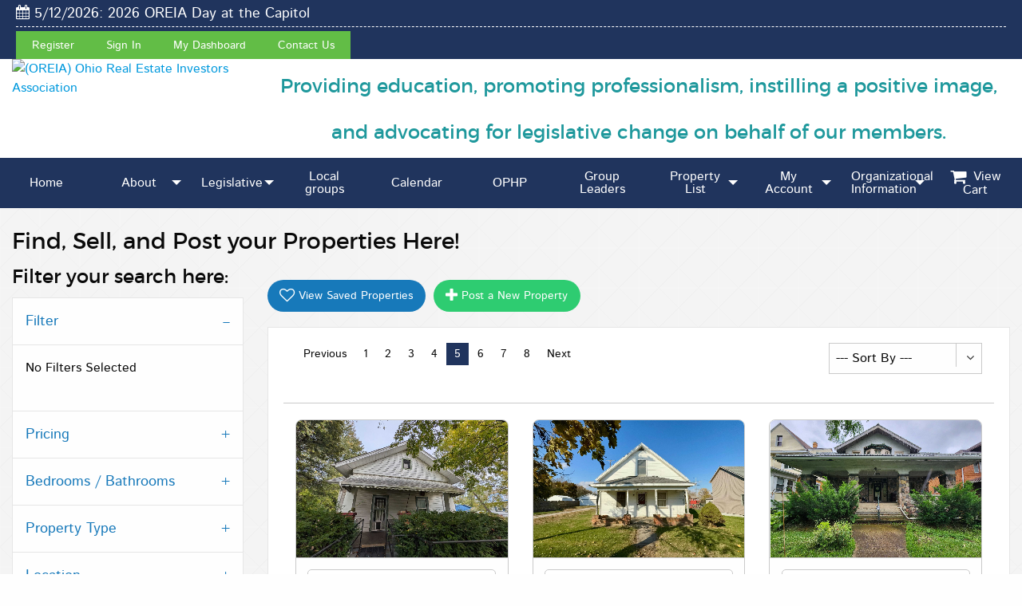

--- FILE ---
content_type: text/html; charset=utf-8
request_url: https://www.oreia.com/PropertyList.aspx?pi=5
body_size: 110218
content:


<!DOCTYPE html>

<html lang="en" xml:lang="en" xmlns="http://www.w3.org/1999/xhtml">
<head><title>
	OREIA | Property Search
</title><meta charset="utf-8" /><meta name="viewport" content="width=device-width, initial-scale=1.0" />

    <!-- Foundation CSS -->
    <link href="App_Assets/build/vendors/Foundation6.3.0-2017/css/foundation.min.css" rel="stylesheet" />

    <!-- Owl Carousel CSS -->
    <link href="App_Assets/build/vendors/OwlCarousel2-2.2.1/assets/owl.carousel.min.css" rel="stylesheet" />

    <!-- Icon Fonts CSS -->
    <link href="App_Assets/build/vendors/font-awesome/font-awesome.min.css" rel="stylesheet" />

    <!-- Standard CSS for all Sites -->
    <link href="App_Assets/build/css/global.min.css" rel="stylesheet" />

    <!-- Icons -->
    <link rel="icon" sizes="192x192" href="App_Assets/build/images/General-Icons/favicon.png" />

    <!-- Apple Touch Icons -->
    <link rel="apple-touch-icon" sizes="57x57" href="App_Assets/build/images/General-Icons/apple-touch-icon-57x57.png" /><link rel="apple-touch-icon" sizes="180x180" href="App_Assets/build/images/General-Icons/apple-touch-icon-180x180.png" /><link href="App_Assets/build/css/themes/theme-Classic.min.css" rel="stylesheet" />
        <link rel="canonical" href="https://www.oreia.com/PropertyList.aspx?pi=5" /><link href="/../App_Assets/build/css/themes/themes-colors/theme-blueGreen.min.css" rel="stylesheet" /><!-- Theme CSS -->
<link href="/../App_Assets/build/css/themes/theme-Classic.min.css" rel="stylesheet" />
<link href="App_Assets/build/css/themes/custom-fonts/font-pairings/font-pairing7.min.css" rel="stylesheet" /><script>
  (function(i,s,o,g,r,a,m){i['GoogleAnalyticsObject']=r;i[r]=i[r]||function(){
  (i[r].q=i[r].q||[]).push(arguments)},i[r].l=1*new Date();a=s.createElement(o),
  m=s.getElementsByTagName(o)[0];a.async=1;a.src=g;m.parentNode.insertBefore(a,m)
  })(window,document,'script','//www.google-analytics.com/analytics.js','ga');

  ga('create', 'UA-5831785-27', 'auto');
  ga('send', 'pageview');

</script>
    </head>

<body>
    <script>fbq('track', 'ViewContent', { content_name: 'OREIA | Property Search ' });</script>
    <form name="form1" method="post" action="./PropertyList.aspx?pi=5" id="form1">
<div>
<input type="hidden" name="ToolkitScriptManager_HiddenField" id="ToolkitScriptManager_HiddenField" value="" />
<input type="hidden" name="__EVENTTARGET" id="__EVENTTARGET" value="" />
<input type="hidden" name="__EVENTARGUMENT" id="__EVENTARGUMENT" value="" />
<input type="hidden" name="__VIEWSTATE" id="__VIEWSTATE" value="bc4cb9OxZzxALT4l1gpPM12s+yNxuRil8JkQz1kyu24FhLy42G+7M9mcr0hrXXyrCY/8aCFtvtVW34IWQknyiNIpkrzAZttyq0GENw2giB/uwFm+v5u3b4hRK4Bgb3guNwq5qNdLVNVPQtcSwbUs5bZCewjUnHp+OIELHx9I760bMaAHfXGx5ey6KOJc/cE2jfbBXjtBpW368csAvYNqZL2/grlYQFWyNTUaLF51hPT6r2AjkOiMXMRVFY6eIT7tuZV7fauo4zgoIOxU61xsHpx2X2WonMagJCONSEWRtbwKzcbH35yYrvHAmvuNif89duDe+uUvvdJV4b47/2XIFIBNAa3zC3czbeNLTVmPjI1uQqg0N8XQuIM1CSJz8XPqXD4X73fCS47eR1ofEwCgculhPCPyo9ZqwVd9mMXbcIFrkmyLuUu3Gw7vT8KbQ9pTdq+EeYsstnk0v1g1fD7zO15eR4njxPKeYmGonMYip9IaKdDHXOoa6odrTy2l0RQ71IH+Un/4q9o3V18FZv167r6uTXBhEna0aXXfj1CUWy94BzvM7tjgZ3QG+EBstCUxEH7rKXTck5WaeoGM7G/tYkiuN3Dixuo5SLyIjNk/f5MSZzmR3vNN2MbCOBeSIkJoQwdIgJhL7h91NpFVAJ0/q8z3dbk7d/S0nqWlBcYgzPZN4uw9xq6dGJ11pDx0D+dLR/BC4oKmvmYyz7ghSHYXu3n1CzTOP0yaUjz0aWW2dxpU5pJPysygg8nsnDo6JprC0L+Jj5Obee8uespYbZgf7vdjwbbeRFxXyyhueXrHtnIzsrQzfT+0HjX/eezsvjzTsNKqO7SOaj8bz3bl9SC0bY0NKJUuljLnTSQjNaa6YN4nipsStN9J/E902B7vnWdGqr9NFMrvdBJV1ktFMRArebF5sNr3lqL5Tj306LFXBPadQ2M59vqJOsO9+jOTb64quHEAGBvTapUCztdWz9UnATWg4nlx2pCzkZhDBO4BWKC6LF+pfGTqc/TdcGJPpFHhw+cwHZeJF0qg3100m/1oCBJBrb9FuLu2cdPCLdD00zejwHpy/Ve+eTKDtlGWG5zYHh05Gzw59x3jo46SMuoZXvClUUSbl1iCZAfN4HnAG3x7Cw8G4F8z/9cS6HJeyCKvW9VlfcljtkhNDIqXYGLSjByD0HXa5Dqe/vRwgz8nW9wOgcU/cuww48EzAL27XMUgWU25QnJg3tPpbWxuR8ShWRPZ2JXpqOSrTg3KL+V+6dzI19Xy2C1MszkAn+tw3tQtEYEHQxnaFI5/5zkfd0biHJ/DRminwb4oytj3TNejWk+IHnXZs6yRM6HHHW8qk7jUsTjwO4IpTIC7rbLW97ZoFPzeZGmLMG2emuq5MFf7SZgfYV4Jrs1Zzau92EfG+vH/vgbrnK3GFFZVTp4qlBbUQTA3/EZcdKZuXA0NcdCfyAmFBVqxYVeciiMLofaPNwR9mBxDm+MSk6PDDDSVQdRQubPwy7sFxKelU7bnj8f/o+TdbQb/7bgzYy1/s0JKJEXFb49sWezIdkB3vGKNnJGVxdNSrpZwKvkCCoQQCCE5G3Af2j7Ofh3yCcmwTRo5ttUFiPbnOep4BNEhF0+XjBtgEa/A1voiiv9m/uMKL/4UtT1dfuPUqdeqFc/VsLWUNiRuzV3SZhULkJqgNMHYxemJynnxz9KacO5toWRXErnGpaQgJ+Fk4rrZNkUQBDtHn74qjBmsvicPIeLbk1CYx5kIbRj1AN03hgv6OyoauIEra5dOMBTEzEoxgg/HMDXdsEe7V25UUOgRTUfpVBIpK3jEYRKLZFJRntmQI1SF7cvi4a9xmDFBXO5LxTW2sLpvbxH8FNEioEur65G+zj3WFqTl2qYwsnSAJR92tZVtaAS19ak9VS918jKLAlAkyFp13A/hmQLBMpwXeoKQfcwl/4ATFFRAAgxvEHaDXL1eDojh5GqvbInp88V8WA20AhdP45D794x8+M8vI8q5gM8O82ZDL/kskhpgL+7kkAM6ejS5PGnM0yltDbBBUG1sHGtVhwSQX4dwHbEwruItdeolGqo7qrO0SCmn/T3VRpdjPXtTyMjETjTyULJZ+20JD+pJdRexXe1rbQkjlw3KOpiFlvF6KzIhZ4a6sFGQrrHQPWG0CNkU7JyalwCProrwbQJJs2l3ZYiSv/PkoXBzJlx2KCfewJMRn1TG0Yy/m5NV5nssJlFPxgG4L8+VL1aMrF2YrOpNgT9weQn2EOd96bHUp+srIRzs71C/HnT3a9BnpcNonp3LmzWNVPMSQEYiha4kHUxK4SLah+CWITSUflh6I24XCzOXu+WGDF4+BVrGExzoxckekJU7VmuBIIpso5/4gjI9tp3jtCGR/FFBIgeYzkJO0L1S9naZ/Q2YiJgVAW6kLia++BINc3/2SKyu5CFsOSIYObN8If+WK7sYtRxdyAUNRjIY+Si4e1D9npf4gNonlAAhBSOCn48EphXoLyI6w/[base64]/ozDcYxSS/96QxeHySK6zrbh0OjwcCZy5QA5pdM9Xs4ugQxJuobOfsWHeXIzGnTaPkLPaKCY7kvqmuQPfKZw7UXiW3vwlIAqLmhguZJfHCcIHXiMCewgqW6lz5k61EzcrUzzFX80oJplHbSyhlXBbJ9miaISty7UxL7IpAfrVZ1aqfl0T2/eCaNUSPZlkJ5pSpmbt8G2DOZ4HVrd6zk+HBKpXYHQLaWeUoQJ9ckXhbPHRTeyriWUot6Pldk5BWC4tOrrCv5GlVx+GWRflqmEvsNbZX5V/taCQnN/0Q+j3MNBtBi0WJ6x3tvW0g6J0Pi5XPjltrtFpwBkwXU21oSsq5/YJ4YpGHiQUIrTPRluk0+g8kba3a6kWtpEilUeeCTPGWkCLYBzu2zXL407FcfKudb8P0r+wIClnuXnVVZGvqYC7SJljoJzrx5ihQkBIcLEeffKtd+y2YYumP5RvDvjezdMLrSvwtsSRp93SUPtQz1mxDXiJhY765NMrUz5THb9sVGP1GdvOhP6/rR4b1weKD2lLbacU1ookOvvv2oGceBRxYexiJP+cX7Db3LHkcxN9KGsUYfSgQUqtmqsbEQnY1GVuD5U5OCfVhAiOVLI2KK7aTbp4LlqNaNto4MarP4iKQGZohmF5x2a3VA8gcy4uIDejWcmqJVN4P/fvPBxipHvZ16VbadE49y+46wZYHXop9uuWLkrizIkSjEsqvO1cNGtUAIOD1t82WeOq0Ol4ZqH34tMGqcNEaj3Z9cSh1UGblXqalSoHvyDG7uAZC7D9F4hcT/MhI8X2qSwRPZStQ39sotF2nBQhTKYe8UmodGXlbVeb/XCkkxxncPvK34SWqoBV5G1krM83YXofUpGfl8z7Wde4/gWl5FoCutsTG5MmYtzsIri/ieIt9t3h51GjklbBOPnR74xpoCZBBPBOpl61UZpl6ysGpf7t7ZtPCcFSA8grCkHtAK1ejU7t/yR7R8uYINZekxezB016W+TBA5suk6p7kIuspsmSIlbrGUnHz8hb/HlamIEAydRB5fjme+SYsi+nV6HEIID5P3oh6jsLLmYH2zmGK9OS1qpuuoi+d/XAulyZjobH6/ZqreL4a0VoVWcU4IXqWcJcwbxrshE4oD//+7qBzj8zggxHIG5XbVqLwAdT4PRJghHdsJ2qH4ey8K2ikxiW+/gwGppQiORkhxb4/a6ULEwu6AcUIoEil4AQfKDLMUeeYQAcSQd0uMRCdjCE4LCRcHT5WSuyFbwg/Zs/xqD7NAWkk8PXjmDEw1/LT0mcLTcj3dcFRVVKeyLGrDGjNbXhB5Zyd/[base64]/SILJ3NfHF10Ikx0b96eq2cOuFewWMs0c5ykCOoGywxgHSUZv0XpFC16W+gP2v1yyRx+BArm1ei9MSbwxcFwHtD9dwmmm/+J32B+umHWu+qfHo135AA+nfffqVTzAGHTHjjvXpoGk9m3Xyh7V3XX/o+QfAr8+mhkoPkgv4dYATFOBLkWg+Q60iU7Nw7+8V6ZUJ2CBUdCdZIktT8WZ7ijNwihWq57fkFIx3x+i/fCbVyitLXnmvZ1enqTZOMOe38iw8cQ17aauwFBfJ538yJIgdC8trcMzfZH9egdVzp8Woeue0THJJe6z6+tlF9gOAAdOHswfKhwM+5hAoeTChU5LZdNJwCrMKYV2uwQ0znFv0picKkUcnDNbQ5xrsnpbY/JHApgJSZ2ZFbLeDMUwlRn/h/dR75lFzTj7otT2JZ7HOigkYtWEzTLp3E2D381TtDLXF+j6vjq9sAjQHau7fbyg8MlO16Q6WjXlgBTxP267nzvtnhPcwpXESQWjqY7I0yDBUx1SD9Ak4l1FUbtmEX3VkXtmzBD482cw2yOVsbUBh3sqLjlNQwL/nu229NB3tExTyOhx3TjthuC6rkUZuvQH7tfNZRaSi2RD2d8ZENhHGvtMu36dhW49OW8fa/0ZiUAd6fpoCPcn9E/5j2n0fbtqH4Aiu/XQyI4tlURmI32dAf9lVHVZTWD9MiGZajpchbBSqzEYB4RzufWKOvn5et+nAQGElDsZQ5tuuxWJeks/u1TLMDeGJLJmfY2sCGeXE3rW5/wCXXsw7Ll+mXcj9xFq/1urs/ZH1MVdF91/gIR0GyDhWb+YXRi8hjgpuinbGOQNv5pfYqVVR9bvAINpn4Ulih6hMul+QuhMGCOg00DT7cmwJGFvPOwnnVs9MHn3ROJhXahpbaYhtPtk/hrJbnx3yvlNLPvirpqH7kZJTQ3vpP3P51UlaPc/IDyTcONbMg/WpXci1I3jeAg3YVHknU5Nxyc3rvehz5SHnWQqscs0EhVM6HbKrFpr9oQmovG4jO22g8Q/Qt7O7SCcNhJyDuuuiddJc8LO2vszFOM+EOF9F73DR3qjnZcdAl8fNRp5z8hzeCAtGGdFmB21NMO4Spa/GZz81ARkm/gRmYARHrhb99z1TyngpYlzZS0DaBXfdbbG0IOmftiWlt6blc3bm1RMh53bwGsxhSIEhtMZQIJOEw5UN2t4rz6qVGNv6xVgPukEfG8GGeDIwjDMHXuHgEgq0U0eYCFKDZomamkVatOAEc3PgWtPbgBdGRUHE5RvV28bpFZXrlfd2CfkyE7v/TKSnvmHCnGCB83nNP2Jsxb/3VMhOO/hA6vU3riM/1zUM0NF/xGwq1gcQNQq4Hja9CKrp9XXSt0yldqJalLP0UtGAaM+BGVkdO1DHo/qK0ZlkBS/FW8tMlEJsRITzM4qSPoyCkt1I8zxa7p4WAY6dMpSEBvToyjUL1aJv5TTvfXxzQAhvkjcpBLAq2imRKFZVVXj5H/tgKz7EPA63BF9mcCH2/p1GaNPoP/FSNIJlgwrZD59oCJgn3ml8feUNJnrfMBkv39t9oO55D00yqcAjrP1xiV1Ifx92cot7M7mm2Gp/iChd6VgsJpoTk0AfdeK3uI+yvXEGrV8naG0BBPD9GpXtiKkIaE39dFLXnpuPUV/gWvrFXKzi+bOdBBBED14l73vLlpp8qGoxEisjcyagXrD6jlUPLDPbBCRBnarhasnOhX5gEqaFk3JFsaRaF0BRVplE0aiIYxh8LkfXIKvIegQxYNhmRgI0qYGnYZk+V9EfQ7J8+dHgJp6ha+NII8IRaL2EACkAFoIJ9uZChQ4S+qsJBO70GXoF/SBdBHlotPXy/P1tkTsDpxXibJMZicF9w9AFTTdcgwsFB4WnMU/ci3tQi3PS7WGo79F0Qu564nuxi3XhQUGrsk8LAp0UOyE1yVxXIKTsEpnJ36c7eoXaJXFNnjMucVNWMPry9kGuYnzOidXHe/aWZLU7HyJXw+U3lJSlSjSoG4hxUgoYy1h2IZ4GA4xEVPpTAoPRVjJaLl9Sl22y8/4fSEQ6UIlGUwRSRV3EPoZElp49yigAAu/NiclR0YpLYfYbiV9BxOIR4475uGe1w/1sp39gSqKYIh8HewPJiRje6KIX0JDnCcLIOaz0wimd6H808LvVbmck9ROenIxJl5c41GNPK5vOIiEiq6XUPlf8nQub76JmAdYVDELtgB4IjB+MmN+JO5RVAMDmd4yujHWMX//+C3mytoJhvXyqhGx6RB1TaCzpAXNTZKrSkGpzirQ6z4gMk4+gtZ8d207b3+DlKw0OAQxfn8/KRUIEOj0v/[base64]/r+b9mjvnM4NR+BFmUsAyL7k/[base64]/[base64]/AkQHDAYwkA7b9lt460B1cTBG2HS5ZVhaIxV5rkZD0/qa8D4FnSJ97GF2w2jR3EACO23z/DRCKUnN78ExxrDg2mB9y1/y++SpgMLVzb8bAJm8HmwAwC3Y0R86KvcBQpV0j6NYMyUyqBf3IN7gL4XDA9n/LF6Gb5Bz7Kal0WCIO4n60rSr2ZVg+SOAY/zcd5wWhVakHQgpOQe304LRxNSZENVIIRigjnX3zfio5NuSoGPfVUrXbK8ALeXi1it+qstcyJrttH/ozdg2O8eCNZhkOcyjUVYrWKZJmbRoIo08qH6xg9OJKK7EbNRCtFAgMXqzK9TfgvLtkK/hcfcuVyY68ezseFFgMH9VqNxfOZwQFYoGBYrcjVm+fQfvrDZxLTw3MTa4fXrn1o0Kl5jjg7iyqz7dN+bZW/Ao7kxGv9aA0YTENtGJ2pYpk0VZqvP7089J+rHCwj/VKcM9OoLHtFyxU1k6LSKJK4KepiMtdLc7PuWkO9qwcrNSY4OEMeeyW9oicIv9QbHmJFC1Fpt4S9kLmJl/[base64]/8R6JKvz/NwzBIxQKg0PXPlJrkeEf9fTLGbQtObj2X192mrOjWVrxoP1Ea5fc5bEXhonyFin1LFJzCujSmUl6GnHBayJQGSX4hrFRMr3fdlCtGFykG5qgYWXWGA0POu/3y5dpJTXUoACQLV/[base64]/Sns0vU0cotuJ73bDtdZbAYJ+FGEAGqpCb0S43trSE5EXapFLrja+vFiWtH+aRKHe9SFAMJpqN6eKUHmOXyh8UilNHgE+mIRoarfeetCurLC94RUCQvR3UpxivS3H63r+RBQPWzZ7032815iUXRNw/eFtGEia7MpfIzGIO0N4defPOTYHlqToYann9l3VEakMioLXmNBMMLIodmGwgpQ+mQnV6wFQ8PwoJHr5GdvJrdH5HfSztxok6bVQz/WMK88Omfv99VXCXj3t0kkpUwB+qjyjNudehUEGx5n13h+mFWPsSxwOdYmzPKO/zS78y/hPbgDEe79LVCtqb9oFH8vT5N5Pc/JvpOx6xVzdRpAkl9FwPqAXRjFqwA99C0pojw15GzWOmD/daMoI2w212qoidAI5scWqK/iSQ9CBMpaDAOUR2NacMoSrTwysAPwLbKPJduCDhJacLGIUUhi4Bg5Dx78skF1FZVfaZ2OnzfyIFb1Cz4WATDxB+XUEu/LJOPSLAyrBrt8i4AakZpV04iIIBkdf4KQ10nkqr5f/WmLlwxOG4owJYmbiCWlD7w/CDim7JSUtfyu++qt0IUzw3/g8BeAcrvyqVRrwa8rL59GEUmFD/dM1R/tBWSCrVJkc01ihOBfzGS21kTMJJv7fu+WcQjYQUKU+TmAmnjG16V/IaMpABZJR2kWSW1c6bS4FdNeOp31lA1vwHMpNwUdvw56D/4SbmRMceD0ia0muHPC8kh2fORRs0wP5Bz40ljLPvXL55Fcx4Boat+dhb1CBx+Lulpw4oYadzOcXwiiU2dtWpbuL27NhDGhXYSAYuGKFPD4wHQ7rdul4x+JhHhAjjcXQ19KEw8K8lElJFlXh2j/Zycs8s5qck9+cfGePhrvwy88iTP3hqA6dVikSNk0NjyZb0Gx3jCSXC2cQ/ISsDOjg6c0fMKEvO3fiPjhqeQg71Q8xPTO7YPFyhuCIe3pd+H84zMFsyiT8vYOSYh/QDgllH1Kxk3/4Z6Mz1Iig/VCOaqmteyhGCpGfHWyKGu4q8W+evImcxzjSAIat/6yVbvEMcjgpx/[base64]/t3vY/W6SvlXdFE0Pm6wxyUqWD8bsFKdxT316Yk+Ug0sgHsvnhS9623O7RmYnFLfH0AU0BbOQ1/3go+NFrZthwB4BFIN/q4ui8fPQVt+dOiBgX4sXoFC9/qZhQ6pR2oLNPMRs7c/Q/ehXXirZnDX+rP96Q24iYB+j2YmACAnoqgjtMN6I1CeeEtObdRoUTMl403XLnccEtW+KmM6QOHKA8nTHeEj2n86xi4qc+sGOUOGSyxyoJ9sokaJ1/6is04CcXmM0/YbodSSkDXwwLeEEyoQkEyBuMQyLPzrUliaGJCMf1HDHVCl0EoDWwARQBcRRzgQzEJwrqutukaUFXwmwj30uKMqpOQqiBX/r3A7vmTCSKgbr4r/7sI41juQqAdB6s/+siwW/lyEqbC3ulAZo4GUES4EnY6PIFySctffxjQSQXRmQ4d1uxscFZd8qVldNMG+Gv8a7/klSSQRGMoam8QBHLmyxO6ixAGXZ6/VJVECYq7HlsK9G2gEAmBlkmeNuD7La8z3HnQ/RDi62yHOrDDtU0YyCTXIiLCbpwSLC5VvpW5/dIq4AHMjgzxw/[base64]/8bwaFHu4IhCsHfVZLJFVuAJIFSEFU+VvA8n+8v+UOZJzv+yS0e93TrkbijpfYIm03XcPfYFoF0MczQmy/G4Y382gPH2LV1EuqFXwHwF1MA+N3J6CD5fneoxDHw2CS9vL5AHyqmE7/ltj/tGiqjoy5oJ0zkW1qdMEzX2wfVLpIz4EWY5CRu/Lb/5iJ1UUqLDb5ao/3KHKA3pE6c/OoKcl97fVYIDaIHF9pOt8J3rZytR0IYFasuUdIhstz7s46XGQd6FYcwK+HW3G5RuBjJyHz7aar/o4O5zPlDHDXv3aHq6rTKJcb800JhNEGSyZoP66HxMrCrOPQGyFWyKzhkjgw9ouXmUo9eOb77KhWdlAI7M5RHZ8+nf4sywtUeg8d7FazA0Ym32jfvxCfPqNLHX+JSTJUea9+Az7VTpVP/fFPwlnA/Z7a1kqkMgTE6lgPfSsF4t2GWZSE2JIZOq+zla1X6AceARc+dVULn9uLBMsc35JSbh/v51p5dMo/L6+sJwnA4V/plkQ+V4pG5wkVf5uE1bJ1nxvOhimnBUeRJbQ/UaNh3IJnOUTR/qfhVeivPTpwz4VVUONBlz45DrKw1JuZG8ikiWIgaA1UYD/OyPF5XSeE3rGM3O5u1fhsWywz2A1GOf1TUSg5o6k5ehvQS2mei5i5yCqw4c0Oec3FEbOmBnj/aR95JJZi2PeR/MOWTCIWPgeCbxIqM4xOUnbQaREcc+SMmm//J4hU3l9Np9lP0HyTBaEurAIq7zHtNZ6o494Q9G8ISSWXFWDJWHx+c7nTB//x1jRD0Xu2OMeXK/NOfK2MNiF+4vRYiWg/oQHs8caHTrR9nSBQJTawsXgtx8QKEmF0i7ShNRaSdi489t7HvIZuTKo0XQs3X7UEL1/VkL+2MEQ/[base64]/bWOvzKezpOizI/PH+P3+tXKjxbKRAlCi1JWwDa3TA23+7pQceK+Y0/eDFuw5qkZh7FnwGD4ti6fpOsklmhjDZnfi0ezPueztaHNtDWcHaXuKLH638pelMrp6ELpHNX2clJDt+oCx9aDMkxx6QdKuQdoUk9gFydQhSAwOmOFAD9faweQMqKIC/o+oNRJDsLFILoHZiZB7RbnLUOA6EYjimB62wwUes2GxXcFNCYEqhESmni0dVAz/+86xGXIbfXJCg9RKLFHXH/n/gtS+JZ69IOKNEy7f2zsJAkJgS46npkQlqSqgQhSZfMcBqFL5VO3M802iHt4YAvbfrK1gbkdVtB5yFSHtzIdlj8AjtrZjki909z+A4jf5KAcKjoIWwXZokRCJ8QUrkZDRTarmuUPOBeJvj2bK/0JaPz3m0sHjdPHltwC2jW7I/LVcwaFkteWZtKZMTX9r6lO+TErFlr8Pb0R0+Pd01tscwrqghpUW/[base64]/+gVDiJG9NsXw6v+gTP/3loVzNT24PKMuMkMj49rUaW7JQSaBR6Avdu4GT297kcSGNSfReSolIZVWqRGh2QA1lJW1GNu5IDiSkB1jFBnf/WYd+bVUcsS7XDgTSk/J9RAk+eaBRk0rvufH0nWkVZzAaf9D7vRogCWHNa4DUvEvNFv219ZFBtz+OLcgFICHqwZBYvZ6ncmniPrLy6FqlmbLHo1Z+nhLnZv4ppkk4o7piWkKW/hl60k91PLMqH8epK07gKs1ON/JFP4c/D0YeRUrBx2oC0Dt66ddvIoKPfI1nyMtLa+dqy3lb+GflGGHYN0xKICd2lTsrUDaN4Wx9BfR86UFpJHWIaL2WBxsU4VjanzOASisZAFdbaZtFxcDws/lRW2hApJu8skZbQdcDZlWZ9g5GR1+En+FBB+4zql2c9px7Q0yOzfRNR586FxYFSBaIdthZg1YEE87iGfuGNSUxMnrQyv49rrJSQh5V7i89+FSIEN8QcWKBOu0eklApOUzD0e3roDsfz1r4KFAZFggllCqCthzsysj4UU/CM0YwOLqldNNphP0xaOkuUURizi+makFP+OLE/Sn/p9Ruq1Sq5Wx/QbA94f174h1VpYnwqUnisnSqZ8fVFIDn9LPr9k58VAkr5kTxCftyinOWQpQIRBJvxUdeWZXbcid6gAacuT7S75g8XQbZa/CpYRPP0V4MYrM8Cjv+VFRE+n4yKdZWKdf2mpcldcBD211I+0j0FOqyjvahH1S7qHMltcNHG6A6AkNNHbnqUIAI5zYixSpvSKZymFtS5t1Gnw2dUsbZ9UyyRwqwuB/gs9//UJJozhByGVBXzJh9lJ61IBLIf6x9EsTNakEKTbwxt2T6EMB6+kOF5O2lxSEJwMSXxuca5iWCPcsluTXGWUGQI4zKiDYSa0KVXYCtmqfUUdkcPdaLmtix+wiLLWMDIpzBnvP5SOpfmzDYZa9GxZ5mEufEP8ajGwWd1E0GvHcudan8eW9Z3/vZvE1jo0EHhkrXdjBHL3XawvHaxOPlhRa14+VwM6Ukc0B7Q+9PoNshdONLNZBXO+X9xA5RDldhwMBbp1t8Yu28v4EJEOg0z/sxzmb+5hH6/M5ZSPKR6ZxTGWtwdR5P8FJP1Sn/J4sH4uGo7u8GCdH/+dc9eJOHR+I8m/WuR5exHDOVPvrkVrixzTMJDDifMvT79OzpB9l5GMHNkVOTRA/0OgGrDWHPL3mjqBDhy0SicIGoEItx1DKdwnhlGQZ33M+cd0OsYt+3ogTxsN69lvaIMtDY2otTIUtNPYPTM7jfudhtCCrt0WoCYPECzN+usLTIZYdYZP9v0o6VjHJcehJcRrL5MwoEmhckWvidWPIsuA/KkOJ8PlIW7GPC72cXr+iqpN789PYelOOJM4w/TZeG6pu7nyswAFg74iaWsKV6Vtia9rb4NfwIEkiIstkpG/RWqka3zQSly+8GP3uX1M2vP1i0xHn3jyxfxkDLAMQoQi17ONSifs7c8VDKUQsSHZDiO7ea2OvtZeJBrhVfrTrB9cTAvI8P6WCvccpH3AhTI6kTVTw3nXwbGkzIt9q/DjcU+spgHT/rzrPBJeOTxYhoQVGGHtWXXLmeL5Ya14/[base64]/+aC1ugVzyqQQBQNFv2FMhxaSYYQHvlMR8mxxZMrNgZk1fc8sS1eg+K7/sbbI2ckgQ/EmscVUy0ILSSz7dmUPZXzdL/t2OLDT+c5OMUqTLPIkkKhVwPzYLHwa3QCmr+Huz7sUXbLi/rEa91z16mW8wdrLXLkQV2wesHRGt3KJg1T6eLU+tx2QKX2HmKR/qOPiv9l22wWzp4HFnvbEaNsMtBDCducW6YeLXPG8kiJFK7TEHrmpUQ8iROyXfU4ozOkjRsBFJJZsE6+mm+17U9zwKFpss97rl8XOeEk1f/[base64]/BqWHcUyZ/MwChfQuesNF1iL9+wLugx8jWEk9KNqy4ZLgQMncA1oar5ITgWO5ftiyJj2Ij6JpzC8a0fT3HR4SPg4Kawf8/cCIAuFxcPqmketjzJ0wUIchr+eMO+G2J9XHjnrG5t0/syKCfuKtgVBCY6gBerrRGpAuf/lMbR37AAMxVUsLdenUpI9uTn8XHCQf0arCha9YGcvlEis/nU08soOPYZA7utV3Xt7DpLvDGAMBZ9rgqklvlzspk68keU+EyWX7D33PqDdcLORuI+hznTNNki1uuapDD0nuYpMEjvdnJ9jfFvxRksyzAZ7dzIuJA3YcUDQ/xAfPjQHzV2E9u3HVQuT8ro8+YEqXLoNwFbE1CiInM98RvSc0TlvnwqMd2rjIL7aOhAuP6P7S3uT4OIWkGPWBJCXpEVJ1h4021G73dsDpZD3BDsB6OJ/FRRmpszIQuVuRYkZekggXXYSaZurNUPrqwO5VmrHpTGn0MV+XA+FJRa7QjyjdA0u3F7+s/ky1+kjJCxrXJknDt08hpe88b3x2umc/z4OuOsTn3ZdjsHRljiDc7yweUc23htCDW6Pc4RcQkSZIEvr8luH+sGek/SS5nDhMGz4reQ2Kes1J0aleWaFml8KApRngotSf3KRYG7RuF2uHFueMg1BPomchyUbqe1JazFmeCQng3AtPNmhCGXq7L/OYUHAT6W71kQLRf/tEZpQgq/mnQyFP8XQfAvdEqJDY0m91Ey+bhLg926O3jUlylt6un6hnbvL7LPUSOgYDGUNcaIRpl0GDi8nQXpEBCJhVRug/2jJxQz8bjdpUeO3JiN8gtj061JdEZ58zgj11fVXccZAxU99CraEpMOvFr4lwLfNWlsUAdwnniveYAieMf4YuVl0DpkmfS8vpZRtrLdsbb0JCoyhKSid1yXInFaC3jY5XanNCSngsYk/QRy7oKZXKUpIYesSoEAGKD3lUWe9pgIfhc9lcETTNwTDSuTSVHtMw9tRrSZNac8UZjnAl82zJ2nIuNQXVSUxr3drKvsZ2wSJqiW1V0XvMOp8xKI68GFz2dnkg0o+ajePmgatfRwcp2JzTfHXlDa1UudlAcEoYPwZQbqeFU5TehPDqqyijX3Xk4Kv/HjOvTtbAN21VB6NTTz9h0kczAZPsqUGKXxMogj0cXPQrEx25VQ1Et0rEVUNcDyafiVFt2gaKP52W8LixlYdstzeGcl4i+wP6Hq9LYqnngywBG5pbb7Tb3u8xsmlUtgUI+QrZd4fyx1+ofw8LHkiG7u7Xmv4qI/[base64]/lQksYvhpTzYHoPFUpqAeBv/dM4j0G9dZvRbas+hnHVcYpfxVaOqHkXFyxjnDAMQNlHRx0J8vw0qhVZFMNextbANQlhD/yfRymH3/b+faEh7h08cUjrvRyfWpGoJEkvkI8yX1uVyThMCuJC8v+xAwCGErCMjTwEI01i/qnhbphF9BZdsIWhDgIa1lnOu4DyLwRC0NSz6Lm/v9prsych1UGKdSuJp27o5BdmnVlktc2C9r/PC01wc0ocPTRWLCYNJ6tQ3V8z962g4Z8TaK0r18SMlor13SkvczCahCMd878hPWTw833t28azY3OwQnBkDYlvbY1wRNlNeT/ftb7sgPwQ/G0UmzgpUssipHwQmtDpbKMpma3//l6wQHSOK35gRzNoal2g32ZSxuDlhb4QfZ4F5b3Vb042Ua2C4nGLmWK6eWSQZwd3Yq+0jO/KxDytgkb7TlzEQ3zNIRqUFfyJvjrjvPser6DYrA5adeoji4Cl5J0bCvRk/WRacblLlCj/PomBbuiscIdG60qNoGTeuOAYlnqNQ5Dq5emK03viRY3t3fKMUjpFCKLqkWNUeE9HEgPcQql4+/[base64]/46hOWYL7LaEhUYI5jf0Vq0XHufxzWMaIl2VWgOCF8Cs+Y6b8hzeOYfDW4cx7FiJt/h1qJbkYXzTVz9UqB0KUp1ZxlL1PYdSxtQNt/u6KQcCHSws7OC9R5Eh0mv+jRrkIpb7wQ77wRX0hLMSde8eqUAsPzmLZr2n7dLM7KCu1LKoamIV7qD8wcs35+xtcacHmk2C+taN4ASMyAf83MHoKSDdXzuBsCzrOvO8iQ9ZYbtMRntI2APb66IXKsWEXWnL6SkXa0u27RwHR6FzMCR/AGBRlLY1k5qV6kaBxZ5P2errcZB7asUrFeoM/tuaKeCesz0y76tfvubzgFuRSMxrfKkGMlpaOqc1BR7QF6W1jBfCVLswrU9FteekXeCFCTmVcmjiWeaCGD76+h3G7gNlegT52cQ50np84XzW86MAw/5Ca5vrlNJ6cW9IlWeOaVXCMM3gIzWRXwkQN3rEyjPYpFahcWD/J94OAyTkOfLZC8MIqofxlD25YF3nx+ThJpt2uuwfXK0Gz6a2beDHRnxQAIWU4Wlkj49AaQ5iDGHDAJ5t/j+4I+UUTuxEkm35ems3+yJcMl3SJ+ZQLACFqfZl4sff7kp/w51BWLrWrCyQkT3+crAZA/9ZHn5BImAu3ht/Fa1cBbT6Yt5bd1mzymidqcJMkVfY7lHHhuwR05kGFaKr871KqYPmqkRDQ+GZ6cm9Mfv5dnwlxw/u1PW7M+QdxIeJacTwf7O+f+36h77Kpz0PqtiIeY4kxjvWnALq4umplfqbOMM2wGzuuam8iVYIrBMvVxKTjsdoH2q9oiRy7ROv+yMnS4IVYAp86fpFNVt7wKhoqyEHY85z29xqOYrs/ZJ34wFsMIjCr4Z4S0ftxCBRyzqttk0DvTP+yUwngdkndikS9zK/K7P+paEs3ELBxcAbBbQRCef8qP06Hr8vWcIn02XtAOk6vpjOW29VThp76VYc9vHfpP560/[base64]/RdQ5biw203Zl9tpS7JDR9TbBx+EjiCm+c7M/wx5AjiRXd55WnXCoOEv47XdHMnVVDY777XujGOkTLi1/99lMvCdkfbuiWNjFpCTg/3zu6m2lVr61Wkc/m61zQBI1SUfc16i/UHD/d+xzzH0pviVpi9GsO8NY2rdy/sm46K7q/KSPGylxhjBj1sgKH7+wM2PgsO+p/vYGbKB2HGsBxIJdh5S0mwnNr9lVDEj8R52/O3085DHgAo3Vt104XBXTO+EF3L1sf//tobomU0J+3lNiJnlhvfIDGnj9Xi5wHI3y24jUkW1ybBP5LRxh/vqFjuxO9WOZ7QpRBmjLmsUMyyX+MVVg1c3XaUp+cyyvlxMQWoW+VE3nDhDwzzCtn4oj9vdGAIb3SpGnSa1vD4MyeFRssthA7QQk+MoGgD/RZo/6vUGNOewkS99WChG+ms24bEkooMkRVci0bz0KpkabttavWov6LkFfb/LlUyMyNMK79U2etOsR5xIEDR2QXNeYpvWfWnLpPaVoP3mx0UOK7YfdSlat9FjMaO7u0YKXHYjYCUnyAZKw+gRouxLXQ6LUVQmZ472ydsiID2QGq+YZ+Uqe+h6RvT3sibdY76lLX/7YVoJZwmfXeOfSg6hj428l7EkBYCTHm6ZggswN1tsIlosj0EWHqYrPtEgP278g5PjKo86E3nVbGK3XMyfgRuVLRb1S1TiK6q99dCf1Lx6qXkk9fps5KusDrZvS+WvueS/L4D2kUVcn8YTbfXKdSia/huCgazFmcgFzFRMHz01bBu3fM6IuCu0tqQOipTCmBAettJohTsrDoxxWeYGSoTATE/XQwZvle1f9LNiYESg9Rh8I53h2SGY5uBzuRQbIRaCj6J8fMCJKNrcEKMAfSmMhNrjo1E8XHQGZollNE8owp+VRY/vwAm5ZZupGTs+nKrlJ15Npeu/4dvx5vAVMr2bjKhEtb6xYNZKCH8hZIauQiWRjzvbDDunz74MxW+SE7fMOLxk7G9xTvkKWAmihG68POXWwbZntCTcnB9MtpBLflnlx1dUQpAAzgZB1JoapzNi1ZU5KhnPnzwams6/I/kEN5RS/Wlslt/esdFyqZhLETYf21U6aUmVttawqSI77hNb9vinPVKW0IsNjdMdnc5y4+rV9VvxqYoVGdHyym1sZNWlugOr7Y8BoybyMQGXH75saTqA0V+ouSz5JSmkPbX3WyY+t4VMGAnm1BIpAuBfmPxvQrr4XdB6MLorcndaMv+HGoWgt/8/84AjIo7FnQlEdde+TQY0JUJ88x6mTJZGvcAJkx3ddtZktAQGBy9LSqVUXwr2s6K36qod+Hz++huXK11A7PZHTNSFdYwLY6vhir/BIHISN518BxeXBkROsFpP0DbReSqR661qgwd1Y37F+Yu6C+KqrP0LCMmkSKMdf9kDMJWCF4JXJh45mzhICQ5MS7xCNJh/o5TQ3E/JsASXD5RBhEzlJgDutj+8h3MY0c0GTyL+KjQx4D0RBSmLJ5TEA+40c4jscWMmsseNfiXr9ptV+oL+XmHzZoutBQYP3zbpQvxd1AAkChh9p/ktclFejDjExULSEoRL1U4o+CXJkY1ZTdcpQFgdClJuMsC4yG2YTOoB35IBdqkIVZxFN819IgTMhKMp7ff/cxjl8RuXaF8eWwSirWr7VE+bbGquq0VVMn0pa4COFMrDStV+UNEh6oX94gg2IGLMnb5k6Taa4c55GLKAfkMEOBADZ6Bb1Y44QSX5JQGO8L+Fua4Xyqi+LJhIvLSphgraPS8Ou1l2mrHWW2i1aKAlE0oRojyURgJ41WXCxXrZJ7kJB2rnKZ/GrkoAL7MKcQ/s5mx3w9pYz9OmLfg6RCkMCPLKOtJI8VIBZh0uAeuInfCgOF7PC1mmATtxcDUEdrPMzZKWRFc3VHrJAn97oB+/Kj9mQkQiJcpa55rkXuqkepfKj3/J/BWLCvquDvIRpNoPZQo27yAOKUOzcQehzddCbToHlGuBTY1icmZTPcoa9S/+HhU1giVxthBXoA+/dUmo1j9KMMQjkOv3tYr69Pman6YFAtYHZLP+1GAuFs+rlsPgmTqsaYKbh9L7Qoenu6cWaL3i+85p8pJtimKbO7aLflHTF04L/XcRz4UJ+Y0uAisz+LJdXlP6xESyjGC3Hg9E36/Vfcfxvmh+qjukHnB3CvuEUYvd8Kj4Mz3REvqf2Bfr89BLZl7oD0vSaG+C3v7I1u8yt79plyp9jMN+/1nqBD8vu4Y38bSDpUiyOF5a3FXPhK/lRGy1qHE8fC1ddirh0Kgl4WUYgaoutp++8jNIqgpqAf2iXj4+tV4GPc0tVjjxoV4+qn4mLSenzxaGDAu4yNPsAo1nGgm6sp58eRYnzY8gIF1Lb3JblCh56FplETt3UPPdnpyozAH3SBuMFBTyvpTgHQwb0bZQknWIM5a4JAJfJLnkOENum/VNoXmyNC6FJKOnlTCzu1DNze44nn/51UcwSwUlPg1xSEIkYqBIM7OVllzEYvRNf4rQvhPHQDi2HCqSd27CUdlPCmyEvfRVYip6NSKf1XO4/Q3/Fr/4009D+r21qH9O/B8TDfF59CFMPffC70p5QR7/DuOq8FHKsiGCBPf4uK2+Xwdm4pkDyj+sbIMebtwk6JUkftWgHvSp/kRUIMHbjIWsmry1yX5PSp42t/Vq8BWmeQzINrAIQUAuN4x221R7vfsEJBOtdJaci5pvbnKWyppBVr3//++ySob5kccLz0KI1Og+d3kJHDByldeu2Wnf1n1dm/iVO+lIn+I3iIq7JvYLByU6Ujzt2yRF9vbXA4+04aCw38dWhp8tSeRhHnhfauOVMyDnoY5C+l1MD2eSVB5pbyU2Rfp7LPwiLqwTFRCRaKivhTacPPC9iDTFNcxo7QEaafldetxY3k9NKmULJ2DVcDMu4GilG4WglIG6DBi6guBbswBxirt/Ly3JhmaSRdAc6lSkZ8r1gCtiaMASUxvW8QtrJPrtTPiQH9usKhaAZXuKidN+QPE/7fHfP4/2FKT1mrYC8shmG+MC4C62JjWcIrjQMKpODcjpaAvv8JSypKRTwQGSKowfg15M1QeFczGvobfKinzjsT949yiqP7NUowBOV2QoxEjibQhnJTNRnq4KoTQTPXAhO58j14Ycq81sz5WX/oC7gBA7Hq5hKnSVW0iDtjqjugje21I2GM+i9ynWg13NdQ1yqiSSUkFpkTlDduR0IZpjIgu17rtE9fr3tWgsxE9Prn+pFXnoaVWo60XUl3qhSw2jTyhdwZHtuqf9e+6HUcZ/eZf4Tzs1KvrucSZDCalCwxdpGJLkwo7KtjO71nPVBYpQoQbucZ/GkSGMg14nsyJdVwf8NhojYIXlmm2ZEv0L5PJ0O+bnO04wmodmm2h+qUXYoBCL9iKyTZpNDNVD5PJX2UNHXMCiVc3BoB246Fw8VkJOXxEezJkrIYANJDv5HEtUmNo1F/b0kK6H0scfsxWp6zqt08ur4DkrlT7D/Q5/tRKLnfVW3gQSKgFSrEUQNHFfGtZaYQAXbY3Hc7hfWaxHXgEF+RNrTZlD9PlNUGpgYURk4CPS5eeft2RODaMes9gMRbFNxe33AmgG/9PEW59S39DFXJg1W51mYX0CVDfTZ+J2A582Es7aAfE6FrcKJ5XUU+Jbm+MRHng9l6mY/kjZ6G9b0m/Dbf6UDE/lz5cO6IQNChioa9cx4d1Qfh+Gb/+PH8ng8tyhkZoAJqWr6uGYvc9VS+MivHuKfEAHHtjj8QrxwZI8WFddEyh5kpibfr9L8dKXbcRlBi0NEIA+CgLf22QbgV/[base64]/OnuSveNi42VJD7Mgc44R0mpqVOoZjWlrVDS0bDLoXFsL2mU/+U044e4nWowAl0vd9L7GVcs9Vwz7rxN+eJmXCvJB60ZxMaFZbbbMkrB+S4Wf7KrRxmt8IaXtCDSCx6qVbPijYJbORa6Y/dJI+/WjX8CebNAyVG7BPvSGvxEAYyzccqynYPr7Lnke+ady23RK61Zgqj941UlZGkZ54Zl0HFDFhgw7zt3ea8Ylz0QO99S1qRtCggsrvmFUkpe3txLhtxpvvfKg3fqxczlIReDNgyX1KWvtWGOn9vbDqiKnCqVayar2Ev0SEcuIjQLaujGtc7rXYYIjl/Ai/BTiQic2AkAnkk+vT6nDweMHmTxygn+jKt2k3RX7x7SklZOjLdDHPjK3cEDB+h/u7IHbbSuSuluxnaoZhgmCVL/[base64]/dhdli0J3nIkvtpG/vOiPA2zkyrOXpuovufpeT/zaGEEE5rYC0id11nkOV7K4jgwbH3wSjfP1zgfV5iEWHdHqa/X0AZIzcs5427OQMAIZr3Lmc4Q85g/[base64]/WQ/YkFVHeMasr0FkK8/JID1akRkdkZ+R5o9jEn6Tmt8p1bMhGyj5wK9pk6jE2obJvuxSUAflLHPxzFWGii519Fvf5yDuYZeZsB8RqB4SqZ+q8sMiD70jHd/zmh+12XkHoq9mHmihNL9Q31550GgrnAMSysNXQBK/AD494Zc2yZM+51gqGwjzqXO1dU6Vw8P2Pcpb9YTRhohySOgKOwmjBtVcpQiBqrhWlDTwaasb8yar5ojnMpnOdoyz3zukeYxnGu7WNE7Rf9IIR+niK2wpVs4e5zXZOLkELgoof3SwGhZ+DBS5InSRkEwolaa5g2RD4pZDXW9maBWTgUQO8plbstDrLkZ6YwlsK/vKl0+MGEcTcTL1r5/s1YMnevOes2m76xdCgrFYjgdjttbIGTpdQ+hYKnWbplD2lBupTMtKGlz6+ArvhSm2Zj3t8aCNprliAOqyxQJR93MGHZGiIvDTQhaL/veuH2VrKRF/HCqU5sOsGaAH+TyaHpsIzkm9268BY8Xj5lvx3JlMP8tmHr2zntK1LpAhnSg6Bq0BiKxOzRYI7sxuFQ7hfyoFD8PVhwlWzaB1D7vXD//fGPSiTCV7AhN0PhxIG4hmsdciLB39Pdm8nr6EdPIS0pFrU8SoDnGr9VgejcQiWujOBZpJFdqcgDWAEX/[base64]/AftV0gvuYxyLsmmAq46S1bydyFlL3Psa5hw/sRTRqQoRnehTSDuwRUb6YFD0j3xFCx9FinuWvul+ukbWmYUR4YOwYmCuNKyaae0iR7nMuLIvwwd4I4KdNuZfdO/qzp5/n/sMmlv73z13LmVN1VP+0s+WyD/mfAdw9u6YNotC697FgKZIJoNFv6Z+dXCkupUVyDaDN4gJxUFUNAQYHri+AMsY3hJxcHDCsyxe7CMlNyc3adaeY7aLHD4zyF6hUZKBEfgkk9pQcM/5PwAp8z54gmgWlwM715+Y9k23eqAobNBtk0MSkITMxWQrfGMedlzuMll1hTofKejS22O5cR6Y8ynwD0RkgIT9aNTNcgA/KqcgM8eaoX8Uw3yzUd/gXcr+cVnjk7h0HkMUDmPCxkBrplPVCDjWWDP8K/si9Jhd7cbO//ZItVAmLiPIjnQ+hzQN79G508GaAjW3sR68QmNAJMzdcpoQbJfGj+wAzEBNpaI2htRCwOKoJanQU77bzmM5Gkt+AKdsvNlMJCM4Y5AHPhivgOR12Yamaouy0NsoUji06d51KyWS2FyPVnMUUu4/87OJbQcG3NUFUbHAnAzYndQUGGFGnxkV9v6gyaQ2ZOcdBmm8D0+t+tZgOCI4I7SiV5zfVPOkR3YBQuyuJNu4yt/kEwd6KYEXbfdDTNgTcMyvVKAzHddm0uf0TelqMV9WP7NOPe5FewSVWM8/xRFz7ukAP1bA+kq30iTNJs/hkbOxmS47MySXXIOQdFTlkRD1i+Xq1qSSWpx9Qqug/OQq9wgQStGhVmq5CYcl5BA8TOslkL91Q8VXiugOUyrozbAEL4FrmbFT1jXTfjEkUxCvJE/SqE/4vBC4Bfqo1+fS4U5r0ctasZwkBHr5RmkDz/bbwJyYxP2ZjH2Tr4XT3DOPZ8cPXaRpxGlVnb1hIXcDwRN2ljm/q24ZwGoiUnEhPZ/O21CPKT9KKwcqvfX3dFWR1GCWSCfJC04DcLQrQ+OcQFfNobUSACNqdhi8LpZkOHZBeKsWP9kBko6WyzUU8B94kAitvrqJ+qc+fHcfxt3DCtaTFnLc1I3M0gwDflDk8jttIroZhE1BBiX2dpVRSzl4TpTi/XMTZRuFyZU6ZTqB2Ch8Dha8qC4vayTY44IvjVX6O0yLjVnqqn032cFIS9i+mZ3B4pC7gUWK/qgtAZf6aZEVHajIaS6KDoW1l46pyAYKOFhio+51yMf1wQrtRbrmJchNZszZoc7zv58657s4JR/[base64]/mi1OwBGTOo58ohR/bx6gACrMtMped/nr1sCjnvUg6JR8GXbmYi+WFAG/HnBYzJqQZrQfb84TEn+A++Kp9q71G+aLsBSZCOvayQvK8kBtKzamXXzx4TFkfgdOf/I+8mGEduSjaPCje0O1gYHfMQEzicRvujeAPiXqciXp/Q59S2NU+JgeiIURuGY4cFmgsCLZahDKipUbmInxQC+0w3+vYrFQ5L76G10rq14p/EiIIEjboi4EV3hvkaT4INUR4Cl5haLsGM79gREjHqN70ZZN1/f4js4MfEekSUSCxt/[base64]/3ZFIHgjY3aLXyKj8wM3ouebkXO9TgisMvEgxS/1sEc23Dv8whE7x9FnKDsYFlQcyV9IwRcnmcLrM4bIDp+pHfaH2JWxxPehULAtPJi5N2vb9bQm5wO8caWaILwTWJkOV/rpTYf4fh1CSdMQ8zefb9ep2gipgD06KB/wHhYmVaKGeHvWZ6bWDF7N5JV1f20q0tNenKe6m7I8rDxQvp9TtNqT5jTz9MAE+fnJ6UCG0rlzuE/CCm3BZg7upJyrpbk1SrLoVSZafaQ1ieJezillCg2ZxrNBEcIqtNrvHBM07NSsjst37Ja8XE3H8mu9MXg/[base64]/+WISKxDX3ifaEluKK2IMZN2vqGdXZEvubWIhGGiiYST1H2vzuRWbtVTLLcxtX//rC6PMQuSzSkkhVPAfjamisGXJQsStkboouo45Zj4eWuLkM8Op9bMeRKF9aS1b3JWJsLKXf+vp9IJfButqqSONB4iFxXnrFnAly1YNF64j/[base64]/LS65+b6EXBqVUuRz6WjIj3HZJeMUWzoMfX2dXHHCdv3f6yN83zGO9AP75mHBbdOgWzGhz+qW0LmEbpnGbgZaIMhqJ8aIvX4axUtlUzzbgRbjmwh+p/PBHmd0jt5gh5YgXuVNioYyyD3hbZtHIkhIrCxn3XW41Z1dn0fw/Ld7VOSssYQ5PA1aLfRjzcGsEWbR8ng/5hTRYBIZBW0FB4LU/[base64]/0QhrbqQpR+YHLF5DFp8vxblfvKgGG/CLYG1bAdT3G++PF2Ti3KzRSbX5Fu1lamMlWxXGEvbQgRLt/LN4ru2LPcu5WOQYKj8VguntFI1ERYyGAr+nW0btjeLeA4gTFjgapzNB06jeRU8Yyvm0+9bStlKDpN/aUXVbyFKq7lXfdJieZwGaJhAb2viBHpCMo59vAxLlWGOyG1piY3o3YJZ4BWTO3TwQmeRjAs+jzKdXRyHHKE+szmQKd8vVEA2aGF2AE5xiG6pESG2d+sHafUnDgmMvfPQ+DSQpfweWMYyMZFsuzxrJnCdEvhXluI7QiWb4nbG7YtZhzPe3Tkszo7jyzMgsZgX/[base64]/9QWSISiphLcBtE4qkfLYxott5f47JK5u45vCX0D9bd+HbkdWjRZ3D81ZlHwxTzA3dDlg6mdtsXDU2ogPRQZIUOljJk0LrlYVv3o4rGOSM2NDx0j0tXuNOFSCgKCAPp3Ffc6tgQ/yH+8hzLWe/nvR0jd/IHh2kGBFwEwMokZsCPmNCmayurZrjHF1VWFjzWP2Xt8rsjGtT+g/4bntCKIM6xQKn3gHdvzcMKq9GBwDsV7JaDrFlwsPM8w65qlfJ1rXXF9i6xKstCHLanN5J84WD68NTArLBlSi+J0+/SMeA8Rj7hmiVKGQAbfMc2JsIpUAy1yE+FMYA9j2tCBCArDDkyR731djfwytviAZRZ026og7RNX1icUmpurP2cJec3Ts1vOvyIvm80WF2gVx6/pWV/xjeTnRrNk/nLsrtPi18S+NXs+FF4+IzId9pgSx19Xqhxx9idd6GhP/isVCWfZxzpRGzt6l6gvDgXWAff9Oq0IMJ4Y270IJE7XXT9I71VMkjoxOR6V7oTNEC/l9STGQPrIc7BFyVVSUv20m0pdEv5Q7VoRpckgkE4XUxN1br/Jk03SgzE8YHF49E5zLrypdmQowUWlB/p7FlCND3/vC0MDKvyzPCArur8ZJTCS4gsInxZW9Fh11VTzxsjW/6/Pm4UWAZ6MsdwBJzPxPO9J1VnaH26DrrI1MPbutWoetCW5uIg7M6ubtN7wnPJ+d/aUCvg4On9anjf0NYwQjQCq1GKtJrP+i9gxIO96x+PDTNGsZIcbHLLG5pZk+Lh6+DncJ7zfWff6U1ZnCUlvpq8bty6wlXrTIFUyyIlzLpGwcVXG5WAqxpPV2TPstejQn01uznlqHDM0mGqhhKwwfuhaNUR0NF87s3m9SsOiZb+ZEuQlP/knzC6RG9RJSe6ygcxE3/Pk3MSzR1LcPG9BGDark5vPmqUgntI8mfPWo8mCokVeoLc+HcHSResw9kQJB2yVbH14kuxRkamomWd7hE0g4+t+uv/a6mR+QM+DOjoWbmS+BxZjqdeaxwe/m6cYN42zod9STPRBySBHm4maax60rJCePbSeb8ITW8E5pXABn4gav5lsk6FazC7uyimBteTRaSrosTeOEWNDuY1qFLiSkiyntuoTv6dT7SwW0sk/sx3LuFkbnpNsIQJ1tSrLi0ra8EN+ntDtMxlxYTUJnS20127GcW6NnVeEtg2zku4iW9m9QSGwv+xLGebW54MjFlbRDg9PvQT5Tby5QbPuUEbYH1Yb+FTbP/fvbbtfWvJfABbVTkKjLwGnmivuUiFwh2iiXvZnumQ8Zuh6L56v3AKdhPBw2eELXUxJyDMMltqt6h80i7wPs558XeKgbs5RjXL7BnzX1envrQ12L6W4TTDfsKBO8KiOUSo7bBWUbdUp3SlQBVrRbjtvU4P9+7WQl5SMdYlQycKBF+HA8cUdwZUT/gJrRTHjfcYgP7X1vLotVqUuaWq39agbaPjPY458rOYbwwdjaMsCZ2dVX+bKSbpFgCjG48xt3gpd1PYvLmNVDBNWCWNxb1rw5mrfEo/NBL8ygiM8z6dx7wnB6vs0rlHxG26G7JMGczrZ5FUVpc68bz373+akN6hL+Voki" />
</div>

<script type="text/javascript">
//<![CDATA[
var theForm = document.forms['form1'];
if (!theForm) {
    theForm = document.form1;
}
function __doPostBack(eventTarget, eventArgument) {
    if (!theForm.onsubmit || (theForm.onsubmit() != false)) {
        theForm.__EVENTTARGET.value = eventTarget;
        theForm.__EVENTARGUMENT.value = eventArgument;
        theForm.submit();
    }
}
//]]>
</script>


<script src="/WebResource.axd?d=pynGkmcFUV13He1Qd6_TZA9s0pCuxQLTGK0OqjLSBU7PrmQIR-Ez0L_u-DYrTLKwi-HHRg2&amp;t=638901284248157332" type="text/javascript"></script>


<script src="/ScriptResource.axd?d=x6wALODbMJK5e0eRC_p1LdvySIUvGzxEH3oCvtVwXTFOhpFlMv1rYH_jj5qHeLE4rSTaT0r36T9J8eiIEj45XnYyYnkRhk4dDb5mAGf94-8G9asO0&amp;t=ffffffffdc32f924" type="text/javascript"></script>
<script src="/ScriptResource.axd?d=P5lTttoqSeZXoYRLQMIScBEPItR_zuWZ-QeufVu5pgfHM5IFtYz20XTCpKQE1Ujkt5n_NqW4fEAvb9BzK0Wn5jfUFHZmZURx4rMRi-ic1D1CaYiw0&amp;t=ffffffffdc32f924" type="text/javascript"></script>
<div>

	<input type="hidden" name="__VIEWSTATEGENERATOR" id="__VIEWSTATEGENERATOR" value="0575D51B" />
	<input type="hidden" name="__VIEWSTATEENCRYPTED" id="__VIEWSTATEENCRYPTED" value="" />
</div>
        <script type="text/javascript">
//<![CDATA[
Sys.WebForms.PageRequestManager._initialize('ctl00$ToolkitScriptManager', 'form1', ['tctl00$contentBody$UpdatePanel1','contentBody_UpdatePanel1'], ['ctl00$ToolkitScriptManager','ToolkitScriptManager'], [], 600, 'ctl00');
//]]>
</script>
<input type="hidden" name="ctl00$ToolkitScriptManager" id="ToolkitScriptManager" />
<script type="text/javascript">
//<![CDATA[
Sys.Application.setServerId("ToolkitScriptManager", "ctl00$ToolkitScriptManager");
Sys.Application._enableHistoryInScriptManager();
//]]>
</script>


        <div id="offCanvasWrapper" class="off-canvas-wrapper">
            <div id="offCanvasMain" class="off-canvas position-right off-canvas-container" data-off-canvas="" data-transition="push">
                <div class="row column">
                    <h4 class="divider-bottom">Extended Menu</h4>

                    <ul class="off-canvas-container__menu menu vertical drilldown" data-drilldown><li class="off-canvas-container__menu-item off-canvas-container__submenu-item"><a class="off-canvas-container__menu-link" href="Default.aspx">Home</a></li><li class="off-canvas-container__menu-item off-canvas-container__submenu-item"><a class="off-canvas-container__menu-link" href="Page.aspx?ID=Home">About</a><ul class="off-canvas-container__submenu menu vertical nested"><li class="off-canvas-container__menu-item"><a class="off-canvas-container__submenu-link" href="Page.aspx?ID=Why-OREIA">Our Purpose</a></li></ul></li><li class="off-canvas-container__menu-item off-canvas-container__submenu-item"><a class="off-canvas-container__menu-link" href="Page.aspx?ID=Legislative-Updates23">Legislative                 </a><ul class="off-canvas-container__submenu menu vertical nested"><li class="off-canvas-container__menu-item"><a class="off-canvas-container__submenu-link" href="Page.aspx?ID=Legislative-Updates23">Updates</a></li><li class="off-canvas-container__menu-item"><a class="off-canvas-container__submenu-link" href="Page.aspx?ID=OREIA-Legal-Defense-Fund">OREIA Legal Defense Fund</a></li><li class="off-canvas-container__menu-item"><a class="off-canvas-container__submenu-link" href="Page.aspx?ID=OREIAPAC">OREIA PAC</a></li><li class="off-canvas-container__menu-item"><a class="off-canvas-container__submenu-link" href="Page.aspx?ID=Get-Involved">Get Involved</a></li></ul></li><li class="off-canvas-container__menu-item off-canvas-container__submenu-item"><a class="off-canvas-container__menu-link" href="Page.aspx?ID=Find-a-Local-Group">Local groups</a></li><li class="off-canvas-container__menu-item off-canvas-container__submenu-item"><a class="off-canvas-container__menu-link" href="Calendar.aspx">Calendar</a></li><li class="off-canvas-container__menu-item off-canvas-container__submenu-item"><a class="off-canvas-container__menu-link" href="Page.aspx?ID=OPHP">OPHP</a></li><li class="off-canvas-container__menu-item off-canvas-container__submenu-item"><a class="off-canvas-container__menu-link" href="Page.aspx?ID=OREIA-Group-Leaders">Group Leaders</a></li><li class="off-canvas-container__menu-item off-canvas-container__submenu-item"><a class="off-canvas-container__menu-link" href="PropertyList.aspx?search=all">Property List</a><ul class="off-canvas-container__submenu menu vertical nested"><li class="off-canvas-container__menu-item"><a class="off-canvas-container__submenu-link" href="PropertyList.aspx?search=all">Property List (All)</a></li><li class="off-canvas-container__menu-item"><a class="off-canvas-container__submenu-link" href="PropertyList.aspx?search=searchsfall">Property List (Single Family)</a></li><li class="off-canvas-container__menu-item"><a class="off-canvas-container__submenu-link" href="PropertyList.aspx?search=searchmfall">Property List (Multi Family)</a></li></ul></li><li class="off-canvas-container__menu-item off-canvas-container__submenu-item"><a class="off-canvas-container__menu-link" href="MyAccount/Dashboard.aspx">My Account</a><ul class="off-canvas-container__submenu menu vertical nested"><li class="off-canvas-container__menu-item"><a class="off-canvas-container__submenu-link" href="MyAccount/Dashboard.aspx">My Dashboard</a></li><li class="off-canvas-container__menu-item"><a class="off-canvas-container__submenu-link" href="MyAccount/Dashboard.aspx?view=MyInfo-MyWebsite">My Website</a><ul class="off-canvas-container__submenu menu vertical nested"><li class="off-canvas-container__menu-item"><a class="off-canvas-container__submenu-link" href="MyAccount/Dashboard.aspx?view=MyInfo-MyWebsite">Edit Website</a></li><li class="off-canvas-container__menu-item"><a class="off-canvas-container__submenu-link" href="MyAccount/MyPropertyList.aspx">My Properties</a></li><li class="off-canvas-container__menu-item"><a class="off-canvas-container__submenu-link" href="MyAccount/MyWebsiteLeads.aspx?Type=Buyer">Buyer Leads</a></li><li class="off-canvas-container__menu-item"><a class="off-canvas-container__submenu-link" href="MyAccount/MyWebsiteLeads.aspx">Seller Leads</a></li><li class="off-canvas-container__menu-item"><a class="off-canvas-container__submenu-link" href="MyAccount/MyWebsiteLeads.aspx?Type=Report">Special Report Leads</a></li><li class="off-canvas-container__menu-item"><a title="Property Analyzer Tools &amp; Premium Websites" class="off-canvas-container__submenu-link" href="PropertyRss.aspx" target="_blank">Properties RSS Feed</a></li></ul></li><li class="off-canvas-container__menu-item"><a class="off-canvas-container__submenu-link" href="FAQ.aspx">FAQ (Website)</a></li><li class="off-canvas-container__menu-item"><a class="off-canvas-container__submenu-link" href="MyAccount/MyDownloads.aspx">My Downloads</a></li><li class="off-canvas-container__menu-item"><a class="off-canvas-container__submenu-link" href="MyAccount/MembersDirectory.aspx">Members Directory</a></li><li class="off-canvas-container__menu-item"><a class="off-canvas-container__submenu-link" href="MyAccount/HowToVideos/Default.aspx">How To Videos</a></li><li class="off-canvas-container__menu-item"><a title="Property Analyzer Tools &amp; Premium Websites" class="off-canvas-container__submenu-link" href="MyAccount/MyWebsiteMain.aspx">Premium Features</a><ul class="off-canvas-container__submenu menu vertical nested"><li class="off-canvas-container__menu-item"><a title="Property Analyzer Tools &amp; Premium Websites" class="off-canvas-container__submenu-link" href="MyAccount/MyWebsiteLeads.aspx">Repair Estimates</a></li><li class="off-canvas-container__menu-item"><a title="Property Analyzer Tools &amp; Premium Websites" class="off-canvas-container__submenu-link" href="MyAccount/Training/Default.aspx">Training Videos</a></li><li class="off-canvas-container__menu-item"><a title="Property Analyzer Tools &amp; Premium Websites" class="off-canvas-container__submenu-link" href="MyAccount/PropertyAnalyzer/SellerNetSheet.aspx">Seller Net Sheet</a></li><li class="off-canvas-container__menu-item"><a title="Property Analyzer Tools &amp; Premium Websites" class="off-canvas-container__submenu-link" href="MyAccount/CoMarketerList.aspx">Co-Marketing</a></li><li class="off-canvas-container__menu-item"><a title="Property Analyzer Tools &amp; Premium Websites" class="off-canvas-container__submenu-link" href="MyAccount/MyWebsiteMain.aspx">More Info</a></li></ul></li><li class="off-canvas-container__menu-item"><a class="off-canvas-container__submenu-link" href="MyAccount/Dashboard.aspx?view=MyInfo-AboutMe">My Profile</a><ul class="off-canvas-container__submenu menu vertical nested"><li class="off-canvas-container__menu-item"><a class="off-canvas-container__submenu-link" href="MyAccount/Dashboard.aspx?view=MyInfo-AboutMe">Edit Profile</a></li><li class="off-canvas-container__menu-item"><a class="off-canvas-container__submenu-link" href="MyAccount/Dashboard.aspx?view=MyInfo-EventsAttended">Events Attended</a></li><li class="off-canvas-container__menu-item"><a class="off-canvas-container__submenu-link" href="MyAccount/Dashboard.aspx?view=MyInfo-AccountDetails">Account History</a></li></ul></li><li class="off-canvas-container__menu-item"><a class="off-canvas-container__submenu-link" href="Authenticate/Login.aspx">Sign In</a></li></ul></li><li class="off-canvas-container__menu-item off-canvas-container__submenu-item"><a class="off-canvas-container__menu-link" href="Page.aspx?ID=By-Laws">Organizational Information</a><ul class="off-canvas-container__submenu menu vertical nested"><li class="off-canvas-container__menu-item"><a class="off-canvas-container__submenu-link" href="Page.aspx?ID=By-Laws">By-Laws</a></li><li class="off-canvas-container__menu-item"><a class="off-canvas-container__submenu-link" href="Page.aspx?ID=Code-of-Ethics">Code of Ethics</a></li><li class="off-canvas-container__menu-item"><a class="off-canvas-container__submenu-link" href="Page.aspx?ID=Ethics-Grievance-Committee">Ethics and Grievance Commitee</a></li></ul></li></li><li class="off-canvas-container__menu-item"><a title="Go to User FAQ" class="off-canvas-container__menu-link" href="FAQ.aspx">User FAQ</a></li><li class="off-canvas-container__menu-item"><a class="off-canvas-container__menu-link" href="SecureCart/ViewCart.aspx"><i class="fa fa-shopping-cart fa-lg"></i> View Cart</a></li><li class="off-canvas-container__menu-item"><a href="Authenticate/Login.aspx">Sign In</a></li></ul>
                </div>
            </div>

            <div id="offCanvasContent" class="off-canvas-content" data-off-canvas-content="">
                <div class="page-wrapper with--shadow">
                    <header class="header-container">
                        <div class="top-bar top-navwrap stacked-for-medium">
                            <div class="top-navwrap__event">
                                <a id="lnkUpcomingEvent" href="Events.aspx?ID=2026-OREIA-Day-at-the-Capitol-28-5-12-2026"><i class="fa fa-calendar"></i>&nbsp;5/12/2026: 2026 OREIA Day at the Capitol</a>
                            </div>

                            <div class="top-navwrap__nav">
                                <ul class="navwrap-menu">
                                    <li id="liRegister" class="navwrap-menu__item nav-item-hide">
                                        <a id="lnkRegister" title="Create a FREE Account / Receive Event Notifications &amp; Property Leads" class="navwrap-menu__item-link" href="MyAccount/MyAccount.aspx">Register</a>
                                    </li>
                                    <li class="navwrap-menu__item nav-item-hide">
                                        <a id="btnLogIn1" title="Log In" class="navwrap-menu__item-link" href="javascript:__doPostBack(&#39;ctl00$btnLogIn1&#39;,&#39;&#39;)">Sign In</a>
                                    </li>
                                    
                                    
                                    <li class="navwrap-menu__item nav-item-hide">
                                        <a id="lnkMyAccountTop" title="My Account Home Page" class="navwrap-menu__item-link" href="MyAccount/Dashboard.aspx">My Dashboard</a>
                                    </li>
                                    
                                    <li class="navwrap-menu__item nav-item-hide">
                                        <a id="lnkContactUsTop" title="Contact Us Page" class="navwrap-menu__item-link" href="Contact.aspx">Contact Us</a>
                                    </li>
                                </ul>
                            </div>
                        </div>

                        <div class="float-clear"></div>

                        <div class="top-header">
                            
                            <div id="divSiteHeader" class="classic-header__body">
                                
                                
                                

                                
                                <section id="logoLayout2">
                                    <div id="divLogoLayout2" class="row">
                                        <div class="small-6 small-centered medium-3 medium-uncentered columns">
                                            <a id="lnkDefaultPage2" href="Default.aspx"><img id="imgDefaultPage2" class="associationLogo" src="Misc/ClubLogo/OREIA_Logo_(2).jpg" alt="(OREIA) Ohio Real Estate Investors Association" style="border-width:0px;" /></a>
                                        </div>

                                        <div class="small-12 medium-9 columns">
                                            <div id="divHtmlHeader2"><h1 class="text-center title"><span id="lblClubName" class="lblClubName" style="color: rgb(30, 152, 156); font-size: 18pt;" data-mce-style="color: #1e989c; font-size: 18pt;">Providing education, promoting professionalism, instilling a positive image, and advocating for legislative change on behalf of our members.</span></h1></div>
                                        </div>
                                    </div>
                                </section>
                                

                                
                                
                                

                                
                                
                                
                            </div>
                            

                            
                            
                            

                            <div class="row collapse">
                                <div class="title-bar main-menu__title-bar hide-for-large" data-toggle="offCanvasMain">
                                    <a name="menubar"></a>
                                    <button class="menu-icon" type="button"></button>
                                    <div class="title-bar-title">
                                        <span id="lblREIAMobile">OREIA</span>&nbsp;Menu
                                    </div>
                                </div>

                                <div id="panelNavBar" class="main-menu">
	<ul class="main-menu__menu dropdown expanded menu text-center show-for-large" id="main-menu" data-dropdown-menu data-close-on-click-inside="false"><li class="main-menu__menu-item main-menu__submenu-item"><a class="main-menu__menu-link" href="Default.aspx">Home</a></li><li class="main-menu__menu-item main-menu__submenu-item is-dropdown-submenu-parent has-submenu"><a class="main-menu__menu-link" href="Page.aspx?ID=Home">About</a><ul class="main-menu__menu-item main-menu__submenu submenu menu vertical" data-submenu><li class="main-menu__menu-item"><a class="main-menu__menu-link main-menu__submenu-link" href="Page.aspx?ID=Why-OREIA">Our Purpose</a></li></ul></li><li class="main-menu__menu-item main-menu__submenu-item is-dropdown-submenu-parent has-submenu"><a class="main-menu__menu-link" href="Page.aspx?ID=Legislative-Updates23">Legislative                 </a><ul class="main-menu__menu-item main-menu__submenu submenu menu vertical" data-submenu><li class="main-menu__menu-item"><a class="main-menu__menu-link main-menu__submenu-link" href="Page.aspx?ID=Legislative-Updates23">Updates</a></li><li class="main-menu__menu-item"><a class="main-menu__menu-link main-menu__submenu-link" href="Page.aspx?ID=OREIA-Legal-Defense-Fund">OREIA Legal Defense Fund</a></li><li class="main-menu__menu-item"><a class="main-menu__menu-link main-menu__submenu-link" href="Page.aspx?ID=OREIAPAC">OREIA PAC</a></li><li class="main-menu__menu-item"><a class="main-menu__menu-link main-menu__submenu-link" href="Page.aspx?ID=Get-Involved">Get Involved</a></li></ul></li><li class="main-menu__menu-item main-menu__submenu-item"><a class="main-menu__menu-link" href="Page.aspx?ID=Find-a-Local-Group">Local groups</a></li><li class="main-menu__menu-item main-menu__submenu-item"><a class="main-menu__menu-link" href="Calendar.aspx">Calendar</a></li><li class="main-menu__menu-item main-menu__submenu-item"><a class="main-menu__menu-link" href="Page.aspx?ID=OPHP">OPHP</a></li><li class="main-menu__menu-item main-menu__submenu-item"><a class="main-menu__menu-link" href="Page.aspx?ID=OREIA-Group-Leaders">Group Leaders</a></li><li class="main-menu__menu-item main-menu__submenu-item is-dropdown-submenu-parent has-submenu"><a class="main-menu__menu-link" href="PropertyList.aspx?search=all">Property List</a><ul class="main-menu__menu-item main-menu__submenu submenu menu vertical" data-submenu><li class="main-menu__menu-item"><a class="main-menu__menu-link main-menu__submenu-link" href="PropertyList.aspx?search=all">Property List (All)</a></li><li class="main-menu__menu-item"><a class="main-menu__menu-link main-menu__submenu-link" href="PropertyList.aspx?search=searchsfall">Property List (Single Family)</a></li><li class="main-menu__menu-item"><a class="main-menu__menu-link main-menu__submenu-link" href="PropertyList.aspx?search=searchmfall">Property List (Multi Family)</a></li></ul></li><li class="main-menu__menu-item main-menu__submenu-item is-dropdown-submenu-parent has-submenu"><a class="main-menu__menu-link" href="MyAccount/Dashboard.aspx">My Account</a><ul class="main-menu__menu-item main-menu__submenu submenu menu vertical" data-submenu><li class="main-menu__menu-item"><a class="main-menu__menu-link main-menu__submenu-link" href="MyAccount/Dashboard.aspx">My Dashboard</a></li><li class="main-menu__menu-item is-dropdown-submenu-parent has-submenu"><a class="main-menu__menu-link main-menu__submenu-link" href="MyAccount/Dashboard.aspx?view=MyInfo-MyWebsite">My Website</a><ul class="main-menu__menu-item main-menu__submenu submenu menu vertical" data-submenu><li class="main-menu__menu-item"><a class="main-menu__menu-link main-menu__submenu-link" href="MyAccount/Dashboard.aspx?view=MyInfo-MyWebsite">Edit Website</a></li><li class="main-menu__menu-item"><a class="main-menu__menu-link main-menu__submenu-link" href="MyAccount/MyPropertyList.aspx">My Properties</a></li><li class="main-menu__menu-item"><a class="main-menu__menu-link main-menu__submenu-link" href="MyAccount/MyWebsiteLeads.aspx?Type=Buyer">Buyer Leads</a></li><li class="main-menu__menu-item"><a class="main-menu__menu-link main-menu__submenu-link" href="MyAccount/MyWebsiteLeads.aspx">Seller Leads</a></li><li class="main-menu__menu-item"><a class="main-menu__menu-link main-menu__submenu-link" href="MyAccount/MyWebsiteLeads.aspx?Type=Report">Special Report Leads</a></li><li class="main-menu__menu-item"><a title="Property Analyzer Tools &amp; Premium Websites" class="main-menu__menu-link main-menu__submenu-link" href="PropertyRss.aspx" target="_blank">Properties RSS Feed</a></li></ul></li><li class="main-menu__menu-item"><a class="main-menu__menu-link main-menu__submenu-link" href="FAQ.aspx">FAQ (Website)</a></li><li class="main-menu__menu-item"><a class="main-menu__menu-link main-menu__submenu-link" href="MyAccount/MyDownloads.aspx">My Downloads</a></li><li class="main-menu__menu-item"><a class="main-menu__menu-link main-menu__submenu-link" href="MyAccount/MembersDirectory.aspx">Members Directory</a></li><li class="main-menu__menu-item"><a class="main-menu__menu-link main-menu__submenu-link" href="MyAccount/HowToVideos/Default.aspx">How To Videos</a></li><li class="main-menu__menu-item is-dropdown-submenu-parent has-submenu"><a title="Property Analyzer Tools &amp; Premium Websites" class="main-menu__menu-link main-menu__submenu-link" href="MyAccount/MyWebsiteMain.aspx">Premium Features</a><ul class="main-menu__menu-item main-menu__submenu submenu menu vertical" data-submenu><li class="main-menu__menu-item"><a title="Property Analyzer Tools &amp; Premium Websites" class="main-menu__menu-link main-menu__submenu-link" href="MyAccount/MyWebsiteLeads.aspx">Repair Estimates</a></li><li class="main-menu__menu-item"><a title="Property Analyzer Tools &amp; Premium Websites" class="main-menu__menu-link main-menu__submenu-link" href="MyAccount/Training/Default.aspx">Training Videos</a></li><li class="main-menu__menu-item"><a title="Property Analyzer Tools &amp; Premium Websites" class="main-menu__menu-link main-menu__submenu-link" href="MyAccount/PropertyAnalyzer/SellerNetSheet.aspx">Seller Net Sheet</a></li><li class="main-menu__menu-item"><a title="Property Analyzer Tools &amp; Premium Websites" class="main-menu__menu-link main-menu__submenu-link" href="MyAccount/CoMarketerList.aspx">Co-Marketing</a></li><li class="main-menu__menu-item"><a title="Property Analyzer Tools &amp; Premium Websites" class="main-menu__menu-link main-menu__submenu-link" href="MyAccount/MyWebsiteMain.aspx">More Info</a></li></ul></li><li class="main-menu__menu-item is-dropdown-submenu-parent has-submenu"><a class="main-menu__menu-link main-menu__submenu-link" href="MyAccount/Dashboard.aspx?view=MyInfo-AboutMe">My Profile</a><ul class="main-menu__menu-item main-menu__submenu submenu menu vertical" data-submenu><li class="main-menu__menu-item"><a class="main-menu__menu-link main-menu__submenu-link" href="MyAccount/Dashboard.aspx?view=MyInfo-AboutMe">Edit Profile</a></li><li class="main-menu__menu-item"><a class="main-menu__menu-link main-menu__submenu-link" href="MyAccount/Dashboard.aspx?view=MyInfo-EventsAttended">Events Attended</a></li><li class="main-menu__menu-item"><a class="main-menu__menu-link main-menu__submenu-link" href="MyAccount/Dashboard.aspx?view=MyInfo-AccountDetails">Account History</a></li></ul></li><li class="main-menu__menu-item"><a class="main-menu__menu-link main-menu__submenu-link" href="Authenticate/Login.aspx">Sign In</a></li></ul></li><li class="main-menu__menu-item main-menu__submenu-item is-dropdown-submenu-parent has-submenu"><a class="main-menu__menu-link" href="Page.aspx?ID=By-Laws">Organizational Information</a><ul class="main-menu__menu-item main-menu__submenu submenu menu vertical" data-submenu><li class="main-menu__menu-item"><a class="main-menu__menu-link main-menu__submenu-link" href="Page.aspx?ID=By-Laws">By-Laws</a></li><li class="main-menu__menu-item"><a class="main-menu__menu-link main-menu__submenu-link" href="Page.aspx?ID=Code-of-Ethics">Code of Ethics</a></li><li class="main-menu__menu-item"><a class="main-menu__menu-link main-menu__submenu-link" href="Page.aspx?ID=Ethics-Grievance-Committee">Ethics and Grievance Commitee</a></li></ul></li></li><li class="main-menu__menu-item"><a title="View Cart" class="main-menu__menu-link" href="SecureCart/ViewCart.aspx"><i class="fa fa-shopping-cart fa-lg"></i> View Cart</a></li><li class="show-for-small-only"><a title="View More" class="main-menu__menu-link" data-toggle="offCanvasMain"><i class="fa fa-bars fa-lg"></i>&nbsp;View More</a></li><li class="show-for-small-only"><a href="Contact.aspx">Contact Us</a></li>
</div>
                            </div>
                        </div>
                    </header>

                    
                    <div id="divBodyWrap" class="body-wrap no--padding">
                        <div class="row column">
                            
                        </div>

                        
    
    

    <div class="row column">
        <span id="contentBody_lblUserMsg" class="user-message"></span>
    </div>
    

    <section>
        

        <div class="squares-bg">
            <div class="row column expanded">
                <br />
                <h3>Find, Sell, and Post your Properties Here!</h3>
            </div>

            

            <div class="row expanded">
                <div class="small-12 large-3 columns">
                    <div class="show-for-small-only">
                        <button id="btnShowSearchOptions" type="button" class="button" onclick="displaySearchOptions();">Search Options</button>
                    </div>

                    <div id="showFilter" class="hide-for-small-only">
                        <h4>Filter your search here:</h4>

                        <span id="contentBody_lblProperties"></span>

                        <ul class="accordion filter-search form" data-accordion data-multi-expand="true">
                            <li class="accordion-item filter-search__item is-active" data-accordion-item>
                                <a href="#" class="accordion-title">Filter</a>
                                <div class="accordion-content" data-tab-content>
                                    <span id="contentBody_lblSearchFilter">No Filters Selected</span>
                                    <br />
                                    <br />
                                    
                                </div>
                            </li>

                            
                            <li class="accordion-item filter-search__item" data-accordion-item>
                                <a href="#" class="accordion-title">Pricing</a>
                                <div class="accordion-content" data-tab-content>
                                    <div id="contentBody_Panel1" onkeypress="javascript:return WebForm_FireDefaultButton(event, &#39;contentBody_lnkSearch1&#39;)">
	
                                        <div class="input-group">
                                            <input name="ctl00$contentBody$txtPriceMin" type="text" id="contentBody_txtPriceMin" class="input-group-field" placeholder="Min" />

                                            <span class="input-group-label">-</span>

                                            <input name="ctl00$contentBody$txtPriceMax" type="text" id="contentBody_txtPriceMax" class="input-group-field" placeholder="Max" />
                                        </div>

                                        <ul id="contentBody_rbPriceRange" class="no-bullet-vertical">
		<li><input id="contentBody_rbPriceRange_0" type="radio" name="ctl00$contentBody$rbPriceRange" value="0" checked="checked" /><label for="contentBody_rbPriceRange_0">Any</label></li>
		<li><input id="contentBody_rbPriceRange_1" type="radio" name="ctl00$contentBody$rbPriceRange" value="50000" /><label for="contentBody_rbPriceRange_1">$50,000 +</label></li>
		<li><input id="contentBody_rbPriceRange_2" type="radio" name="ctl00$contentBody$rbPriceRange" value="75000" /><label for="contentBody_rbPriceRange_2">$75,000 +</label></li>
		<li><input id="contentBody_rbPriceRange_3" type="radio" name="ctl00$contentBody$rbPriceRange" value="100000" /><label for="contentBody_rbPriceRange_3">$100,000 +</label></li>
		<li><input id="contentBody_rbPriceRange_4" type="radio" name="ctl00$contentBody$rbPriceRange" value="150000" /><label for="contentBody_rbPriceRange_4">$150,000 +</label></li>
		<li><input id="contentBody_rbPriceRange_5" type="radio" name="ctl00$contentBody$rbPriceRange" value="200000" /><label for="contentBody_rbPriceRange_5">$200,000 +</label></li>
		<li><input id="contentBody_rbPriceRange_6" type="radio" name="ctl00$contentBody$rbPriceRange" value="250000" /><label for="contentBody_rbPriceRange_6">$250,000 +</label></li>
		<li><input id="contentBody_rbPriceRange_7" type="radio" name="ctl00$contentBody$rbPriceRange" value="300000" /><label for="contentBody_rbPriceRange_7">$300,000 +</label></li>
		<li><input id="contentBody_rbPriceRange_8" type="radio" name="ctl00$contentBody$rbPriceRange" value="400000" /><label for="contentBody_rbPriceRange_8">$400,000 +</label></li>
		<li><input id="contentBody_rbPriceRange_9" type="radio" name="ctl00$contentBody$rbPriceRange" value="500000" /><label for="contentBody_rbPriceRange_9">$500,000 +</label></li>

	</ul>

                                        
                                        <br />
                                        <span class="search--button-wrapper">
                                            <a id="contentBody_lnkSearch1" class="button rounded search--button" href="javascript:__doPostBack(&#39;ctl00$contentBody$lnkSearch1&#39;,&#39;&#39;)">Search</a></span>
                                    
</div>
                                </div>
                            </li>
                            

                            
                            <li class="accordion-item filter-search__item" data-accordion-item>
                                <a href="#" class="accordion-title">Bedrooms / Bathrooms</a>
                                <div class="accordion-content" data-tab-content>
                                    <div id="contentBody_Panel2" onkeypress="javascript:return WebForm_FireDefaultButton(event, &#39;contentBody_lnkSearch2&#39;)">
	
                                        <div class="row">
                                            <div class="small-6 columns">
                                                <label>Bedrooms:</label>
                                                <ul id="contentBody_rbBedrooms" class="no-bullet-vertical">
		<li><input id="contentBody_rbBedrooms_0" type="radio" name="ctl00$contentBody$rbBedrooms" value="0" checked="checked" /><label for="contentBody_rbBedrooms_0">Any</label></li>
		<li><input id="contentBody_rbBedrooms_1" type="radio" name="ctl00$contentBody$rbBedrooms" value="1" /><label for="contentBody_rbBedrooms_1">1 +</label></li>
		<li><input id="contentBody_rbBedrooms_2" type="radio" name="ctl00$contentBody$rbBedrooms" value="2" /><label for="contentBody_rbBedrooms_2">2 +</label></li>
		<li><input id="contentBody_rbBedrooms_3" type="radio" name="ctl00$contentBody$rbBedrooms" value="3" /><label for="contentBody_rbBedrooms_3">3 +</label></li>
		<li><input id="contentBody_rbBedrooms_4" type="radio" name="ctl00$contentBody$rbBedrooms" value="4" /><label for="contentBody_rbBedrooms_4">4 +</label></li>
		<li><input id="contentBody_rbBedrooms_5" type="radio" name="ctl00$contentBody$rbBedrooms" value="5" /><label for="contentBody_rbBedrooms_5">5 +</label></li>
		<li><input id="contentBody_rbBedrooms_6" type="radio" name="ctl00$contentBody$rbBedrooms" value="6" /><label for="contentBody_rbBedrooms_6">6 +</label></li>

	</ul>
                                            </div>
                                            <div class="small-6 columns">
                                                <label>Baths:</label>
                                                <ul id="contentBody_rbBathrooms" class="no-bullet-vertical">
		<li><input id="contentBody_rbBathrooms_0" type="radio" name="ctl00$contentBody$rbBathrooms" value="0" checked="checked" /><label for="contentBody_rbBathrooms_0">Any</label></li>
		<li><input id="contentBody_rbBathrooms_1" type="radio" name="ctl00$contentBody$rbBathrooms" value="1" /><label for="contentBody_rbBathrooms_1">1 +</label></li>
		<li><input id="contentBody_rbBathrooms_2" type="radio" name="ctl00$contentBody$rbBathrooms" value="2" /><label for="contentBody_rbBathrooms_2">2 +</label></li>
		<li><input id="contentBody_rbBathrooms_3" type="radio" name="ctl00$contentBody$rbBathrooms" value="3" /><label for="contentBody_rbBathrooms_3">3 +</label></li>
		<li><input id="contentBody_rbBathrooms_4" type="radio" name="ctl00$contentBody$rbBathrooms" value="4" /><label for="contentBody_rbBathrooms_4">4 +</label></li>

	</ul>
                                            </div>
                                        </div>

                                        <span class="search--button-wrapper">
                                            <a id="contentBody_lnkSearch2" class="button rounded search--button" href="javascript:__doPostBack(&#39;ctl00$contentBody$lnkSearch2&#39;,&#39;&#39;)">Search</a></span>
                                    
</div>
                                </div>
                            </li>
                            

                            
                            <li class="accordion-item filter-search__item" data-accordion-item>
                                <a href="#" class="accordion-title">Property Type</a>
                                <div class="accordion-content" data-tab-content>
                                    <div id="contentBody_Panel3" onkeypress="javascript:return WebForm_FireDefaultButton(event, &#39;contentBody_lnkSearch3&#39;)">
	
                                        <div class="row">
                                            <div class="small-6 columns">
                                                <ul id="contentBody_rbType" class="no-bullet-vertical">
		<li><input id="contentBody_rbType_0" type="radio" name="ctl00$contentBody$rbType" value="All" checked="checked" /><label for="contentBody_rbType_0">All</label></li>
		<li><input id="contentBody_rbType_1" type="radio" name="ctl00$contentBody$rbType" value="Single Family" /><label for="contentBody_rbType_1">Single Family</label></li>
		<li><input id="contentBody_rbType_2" type="radio" name="ctl00$contentBody$rbType" value="Multiple Family" /><label for="contentBody_rbType_2">Multi Family</label></li>
		<li><input id="contentBody_rbType_3" type="radio" name="ctl00$contentBody$rbType" value="Commercial" /><label for="contentBody_rbType_3">Commercial</label></li>

	</ul>
                                            </div>

                                            <div class="small-6 columns">
                                                <ul id="contentBody_rbSaleRent" class="no-bullet-vertical">
		<li><span name="rbSaleRent"><input id="contentBody_rbSaleRent_0" type="radio" name="ctl00$contentBody$rbSaleRent" value="All" checked="checked" /><label for="contentBody_rbSaleRent_0">All</label></span></li>
		<li><span name="rbSaleRent"><input id="contentBody_rbSaleRent_1" type="radio" name="ctl00$contentBody$rbSaleRent" value="For Sale" /><label for="contentBody_rbSaleRent_1">For Sale</label></span></li>
		<li><span name="rbSaleRent"><input id="contentBody_rbSaleRent_2" type="radio" name="ctl00$contentBody$rbSaleRent" value="For Rent" /><label for="contentBody_rbSaleRent_2">For Rent</label></span></li>

	</ul>
                                            </div>
                                        </div>

                                        <span class="search--button-wrapper">
                                            <a id="contentBody_lnkSearch3" class="button rounded search--button" href="javascript:__doPostBack(&#39;ctl00$contentBody$lnkSearch3&#39;,&#39;&#39;)">Search</a></span>
                                    
</div>
                                </div>
                            </li>
                            

                            
                            <li class="accordion-item filter-search__item" data-accordion-item>
                                <a href="#" class="accordion-title">Location</a>
                                <div class="accordion-content" data-tab-content>
                                    <div id="contentBody_Panel4" onkeypress="javascript:return WebForm_FireDefaultButton(event, &#39;contentBody_lnkSearch4&#39;)">
	
                                        <label>Address:</label>
                                        <div class="input-group">
                                            <input name="ctl00$contentBody$txtAddress" type="text" id="contentBody_txtAddress" class="input-group-field" />
                                        </div>

                                        <label>City:</label>
                                        <div class="input-group">
                                            <input name="ctl00$contentBody$txtCity" type="text" id="contentBody_txtCity" class="input-group-field" />
                                        </div>

                                        <label>State:</label>
                                        <div class="input-group">
                                            <select name="ctl00$contentBody$ddlState" id="contentBody_ddlState">
		<option selected="selected" value=""></option>
		<option value="">-- United States --</option>
		<option value="AL">Alabama</option>
		<option value="AK">Alaska</option>
		<option value="AZ">Arizona</option>
		<option value="AR">Arkansas</option>
		<option value="CA">California</option>
		<option value="CO">Colorado</option>
		<option value="CT">Connecticut</option>
		<option value="DE">Delaware</option>
		<option value="DC">District of Columbia</option>
		<option value="FL">Florida</option>
		<option value="GA">Georgia</option>
		<option value="HI">Hawaii</option>
		<option value="ID">Idaho</option>
		<option value="IL">Illinois</option>
		<option value="IN">Indiana</option>
		<option value="IA">Iowa</option>
		<option value="KS">Kansas</option>
		<option value="KY">Kentucky</option>
		<option value="LA">Louisiana</option>
		<option value="ME">Maine</option>
		<option value="MD">Maryland</option>
		<option value="MA">Massachusetts</option>
		<option value="MI">Michigan</option>
		<option value="MN">Minnesota</option>
		<option value="MS">Mississippi</option>
		<option value="MO">Missouri</option>
		<option value="MT">Montana</option>
		<option value="NE">Nebraska</option>
		<option value="NV">Nevada</option>
		<option value="NH">New Hampshire</option>
		<option value="NJ">New Jersey</option>
		<option value="NM">New Mexico</option>
		<option value="NY">New York</option>
		<option value="NC">North Carolina</option>
		<option value="ND">North Dakota</option>
		<option value="OH">Ohio</option>
		<option value="OK">Oklahoma</option>
		<option value="OR">Oregon</option>
		<option value="PA">Pennsylvania</option>
		<option value="PR">Puerto Rico</option>
		<option value="RI">Rhode Island</option>
		<option value="SC">South Carolina</option>
		<option value="SD">South Dakota</option>
		<option value="TN">Tennessee</option>
		<option value="TX">Texas</option>
		<option value="UT">Utah</option>
		<option value="VT">Vermont</option>
		<option value="VA">Virginia</option>
		<option value="WA">Washington</option>
		<option value="WV">West Virginia</option>
		<option value="WI">Wisconsin</option>
		<option value="WY">Wyoming</option>
		<option value=""></option>
		<option value="">-- Canada --</option>
		<option value="AB">Alberta</option>
		<option value="BC">British Columbia</option>
		<option value="MB">Manitoba</option>
		<option value="NB">New Brunswick</option>
		<option value="NL">Newfoundland and Labrador</option>
		<option value="NS">Nova Scotia</option>
		<option value="NT">Northwest Territories</option>
		<option value="NU">Nunavut</option>
		<option value="ON">Ontario</option>
		<option value="PE">Prince Edward</option>
		<option value="QC">Quebec</option>
		<option value="SK">Saskatchewan</option>
		<option value="YT">Yukon</option>

	</select>
                                        </div>
                                        <br />
                                        <span class="search--button-wrapper">
                                            <a id="contentBody_lnkSearch4" class="button rounded search--button" href="javascript:__doPostBack(&#39;ctl00$contentBody$lnkSearch4&#39;,&#39;&#39;)">Search</a></span>
                                    
</div>
                                </div>
                            </li>
                            

                            
                            <li class="accordion-item filter-search__item" data-accordion-item>
                                <a href="#" class="accordion-title">More</a>
                                <div class="accordion-content" data-tab-content>
                                    <div id="contentBody_Panel5" onkeypress="javascript:return WebForm_FireDefaultButton(event, &#39;contentBody_lnkSearch5&#39;)">
	
                                        <label>Square Feet</label>
                                        <div class="input-group">
                                            <input name="ctl00$contentBody$txtSqFtMin" type="text" id="contentBody_txtSqFtMin" class="input-group-field" placeholder="Min" />
                                            <span class="input-group-label">-</span>
                                            <input name="ctl00$contentBody$txtSqFtMax" type="text" id="contentBody_txtSqFtMax" class="input-group-field" placeholder="Max" />
                                        </div>

                                        <label>Year Builts:</label>
                                        <div class="input-group">
                                            <input name="ctl00$contentBody$txtYearBuiltMin" type="text" id="contentBody_txtYearBuiltMin" class="input-group-field" placeholder="Min" />
                                            <span class="input-group-label">-</span>
                                            <input name="ctl00$contentBody$txtYearBuiltMax" type="text" id="contentBody_txtYearBuiltMax" class="input-group-field" placeholder="Max" />
                                        </div>
                                        <br />

                                        <span class="search--button-wrapper">
                                            <a id="contentBody_lnkSearch5" class="button rounded search--button" href="javascript:__doPostBack(&#39;ctl00$contentBody$lnkSearch5&#39;,&#39;&#39;)">Search</a></span>
                                    
</div>
                                </div>
                            </li>
                            
                        </ul>
                    </div>

                    
                    
                    

                    
                    <div id="contentBody_divTurboTenant" class="card hide-for-small-only">
                        <div class="row column text-center">
                            <hr />
                            <a id="contentBody_lnkTurboTenant0" href="https://turbotenant.pxf.io/c/6276263/1424633/16969?u=https%3A%2F%2Fwww.turbotenant.com%2Frental-screening%2Fhow-to-check-eviction-records%2F" target="_blank"><img src="App_Assets/build/images/TurboTenant/turboTenant.png" alt="" style="border-width:0px;" /></a>
                            <hr />
                            
                            <h3>
                                <a id="contentBody_lnkTurboTenant1" href="https://turbotenant.pxf.io/c/6276263/1424633/16969?u=https%3A%2F%2Fwww.turbotenant.com%2Frental-screening%2Fhow-to-check-eviction-records%2F" target="_blank">How to Check Eviction Records in 2025: A Guide for Landlords</a></h3>
                            <p>Understanding how to check eviction records is a skill all landlords should have.</p>
                            <a id="contentBody_lnkTurboTenant2" class="button warning rounded" href="https://turbotenant.pxf.io/c/6276263/1424633/16969?u=https%3A%2F%2Fwww.turbotenant.com%2Frental-screening%2Fhow-to-check-eviction-records%2F" target="_blank">See Chart</a>
                            <hr />
                        </div>
                    </div>
                    
                </div>

                <div class="small-12 large-9 columns">
                    <div id="contentBody_UpdatePanel1">
	
                            <div class="property-search" id="search">
                                <ul class="inline-group">
                                    <li><a id="contentBody_btnSavedProperties" class="button primary rounded" href="javascript:__doPostBack(&#39;ctl00$contentBody$btnSavedProperties&#39;,&#39;&#39;)"><i class="fa fa-heart-o fa-lg"></i>&nbsp;View Saved Properties</a></li>
                                    <li><a id="contentBody_lnkPostLead" class="button rounded green-bg" href="MyAccount/MyPropertyList.aspx"><i class="fa fa-plus fa-lg"></i>&nbsp;Post a New Property</a></li>
                                    <li></li>
                                </ul>

                                <div class="card">
                                    
                                    <div id="contentBody_divHtmlOpenHouses"></div>
                                    <div id="contentBody_divHtmlPropertyListings"><div class="row"><div class="medium-9 columns"><ul class="pagination" role="navigation" aria-label="Pagination"><li><a href="PropertyList.aspx?pi=4" aria-label="Previous page">Previous <span class="show-for-sr">page</span></a></li><li><a href="PropertyList.aspx?pi=1" aria-label="Page 1">1</a></li><li><a href="PropertyList.aspx?pi=2" aria-label="Page 2">2</a></li><li><a href="PropertyList.aspx?pi=3" aria-label="Page 3">3</a></li><li><a href="PropertyList.aspx?pi=4" aria-label="Page 4">4</a></li><li class="current"><span class="show-for-sr">You're on page</span>5</li><li><a href="PropertyList.aspx?pi=6" aria-label="Page 6">6</a></li><li><a href="PropertyList.aspx?pi=7" aria-label="Page 7">7</a></li><li><a href="PropertyList.aspx?pi=8" aria-label="Page 8">8</a></li><li><a href="PropertyList.aspx?pi=6" aria-label="Next page">Next <span class="show-for-sr">page</span></a></li></ul></div><div class="medium-3 columns text-right"><select id="sort" onchange="sortOptions(this);"><option value="" selected ="true">--- Sort By ---</option><option value="price-ASC">Price Lowest - Highest</option><option value="price-DESC">Price Highest - Lowest</option><option value="address-ASC">Address Lowest - Highest</option><option value="address-DESC">Address Highest - Lowest</option><option value="date-DESC">Date Listed - Newest</option><option value="date-ASC">Date Listed - Oldest</option><option value="status-ASC">Status - For Sale</option></select></div></div><hr /><div class="row small-up-1 medium-up-2 large-up-3"><div class="column property-card-wrapper__column"><div class="property-card"><div class="property-card__image"><a href="https://www.RealEstatePromo.com/Site/PropertyDetails.aspx?id=drichards&ListingID=95e4ae87-ceb7-41b8-a7c6-e2b598498880" target="_blank"><img src="https://www.RealEstatePromo.com/RepPropertyImages/50426_1_Listing.jpg?v=20920" alt="3382 OH-132, Amelia, OH" class="absolute-center" /></a></div><div class="property-card__content"><ul class="property-card__details inline-group dividers"><li class="property-card__details-item property-card__details-status red-txt"><i class="property-card__icon fa fa-tag flipped--tag"></i> Canceled</li><li class="property-card__details-item property-card__details-status"><span class="property-card__pricing">$119,900.00</span></li></ul><span class="property-card__features label no--margin"><i class="property-card__icon fa fa-home"></i> Single Family | <i class="property-card__icon fa fa-bed"></i> 2 BR  | <i class="property-card__icon fa fa-bath"></i> 2 BA  | 750 Sq Ft</span><h6 class="property-card__address"><a href="https://www.RealEstatePromo.com/Site/PropertyDetails.aspx?id=drichards&ListingID=95e4ae87-ceb7-41b8-a7c6-e2b598498880" target="_blank">3382 OH-132<br />Amelia, OH</a></h6><div class="property-card__descr"><p class="property-card__descr-text">Amelia Single Family Home with detached 2 car garage siting on nearly 2 acres!</p></div><div class="property-card__link"><a href="https://www.RealEstatePromo.com/Site/PropertyDetails.aspx?id=drichards&ListingID=95e4ae87-ceb7-41b8-a7c6-e2b598498880" target="_blank" class="property-card__link-button">Learn More <i class="fa fa-long-arrow-right"></i></a></div></div></div></div><div class="column property-card-wrapper__column"><div class="property-card"><div class="property-card__image"><a href="https://www.RealEstatePromo.com/Site/PropertyDetails.aspx?id=ahomer&ListingID=3b9382fa-6790-4f5e-8411-f4dac8087e47" target="_blank"><img src="https://www.RealEstatePromo.com/RepPropertyImages/50568_1_Listing.jpg?v=20920" alt="7110 E Main St, South Solon, OH" class="absolute-center" /></a></div><div class="property-card__content"><ul class="property-card__details inline-group dividers"><li class="property-card__details-item property-card__details-status green-txt"><i class="property-card__icon fa fa-tag flipped--tag"></i> For Sale</li><li class="property-card__details-item property-card__details-status"><span class="property-card__pricing">$60,000.00</span></li></ul><span class="property-card__features label no--margin"><i class="property-card__icon fa fa-home"></i> Single Family | <i class="property-card__icon fa fa-bed"></i> 3 BR  | <i class="property-card__icon fa fa-bath"></i> 1 BA  | 1,281 Sq Ft</span><h6 class="property-card__address"><a href="https://www.RealEstatePromo.com/Site/PropertyDetails.aspx?id=ahomer&ListingID=3b9382fa-6790-4f5e-8411-f4dac8087e47" target="_blank">7110 E Main St<br />South Solon, OH</a></h6><div class="property-card__descr"><p class="property-card__descr-text">No Description Available.</p></div><div class="property-card__link"><a href="https://www.RealEstatePromo.com/Site/PropertyDetails.aspx?id=ahomer&ListingID=3b9382fa-6790-4f5e-8411-f4dac8087e47" target="_blank" class="property-card__link-button">Learn More <i class="fa fa-long-arrow-right"></i></a></div></div></div></div><div class="column property-card-wrapper__column"><div class="property-card"><div class="property-card__image"><a href="https://www.RealEstatePromo.com/Site/PropertyDetails.aspx?id=cdixon1&ListingID=23764781-886b-4a52-8f60-12b4d2c67f6c" target="_blank"><img src="https://www.RealEstatePromo.com/RepPropertyImages/49435_1_Listing.jpg?v=20920" alt="615 W Elm St, Lima, OH" class="absolute-center" /></a></div><div class="property-card__content"><ul class="property-card__details inline-group dividers"><li class="property-card__details-item property-card__details-status red-txt"><i class="property-card__icon fa fa-tag flipped--tag"></i> Sold</li><li class="property-card__details-item property-card__details-status"><span class="property-card__pricing">$30,000.00</span></li></ul><span class="property-card__features label no--margin"><i class="property-card__icon fa fa-home"></i> Single Family | <i class="property-card__icon fa fa-bed"></i> 3 BR  | <i class="property-card__icon fa fa-bath"></i> 2 BA  | 2,664 Sq Ft</span><h6 class="property-card__address"><a href="https://www.RealEstatePromo.com/Site/PropertyDetails.aspx?id=cdixon1&ListingID=23764781-886b-4a52-8f60-12b4d2c67f6c" target="_blank">615 W Elm St<br />Lima, OH</a></h6><div class="property-card__descr"><p class="property-card__descr-text">For Sale: 4-Bedroom, 1.5-Bathroom House with Great Potential</p></div><div class="property-card__link"><a href="https://www.RealEstatePromo.com/Site/PropertyDetails.aspx?id=cdixon1&ListingID=23764781-886b-4a52-8f60-12b4d2c67f6c" target="_blank" class="property-card__link-button">Learn More <i class="fa fa-long-arrow-right"></i></a></div></div></div></div><div class="column property-card-wrapper__column"><div class="property-card"><div class="property-card__image"><a href="https://www.RealEstatePromo.com/Site/PropertyDetails.aspx?id=ewilliams3&ListingID=e3afa77d-6000-447b-8dbf-199ec09a5214" target="_blank"><img src="https://www.RealEstatePromo.com/RepPropertyImages/49064_1_Listing.jpg?v=20935" alt="3577 Haven St, Cincinnati, OH" class="absolute-center" /></a></div><div class="property-card__content"><ul class="property-card__details inline-group dividers"><li class="property-card__details-item property-card__details-status red-txt"><i class="property-card__icon fa fa-tag flipped--tag"></i> Sold</li><li class="property-card__details-item property-card__details-status"><span class="property-card__pricing">$125,000.00</span></li></ul><span class="property-card__features label no--margin"><i class="property-card__icon fa fa-home"></i> Single Family | <i class="property-card__icon fa fa-bed"></i> 2 BR  | <i class="property-card__icon fa fa-bath"></i> 2 BA  | 1,346 Sq Ft</span><h6 class="property-card__address"><a href="https://www.RealEstatePromo.com/Site/PropertyDetails.aspx?id=ewilliams3&ListingID=e3afa77d-6000-447b-8dbf-199ec09a5214" target="_blank">3577 Haven St<br />Cincinnati, OH</a></h6><div class="property-card__descr"><p class="property-card__descr-text">SF Property near the Cincinnati Zoo</p></div><div class="property-card__link"><a href="https://www.RealEstatePromo.com/Site/PropertyDetails.aspx?id=ewilliams3&ListingID=e3afa77d-6000-447b-8dbf-199ec09a5214" target="_blank" class="property-card__link-button">Learn More <i class="fa fa-long-arrow-right"></i></a></div></div></div></div><div class="column property-card-wrapper__column"><div class="property-card"><div class="property-card__image"><a href="https://www.RealEstatePromo.com/Site/PropertyDetails.aspx?id=Cinergy513&ListingID=47815eab-e6a9-4e63-aab8-9c0221262c64" target="_blank"><img src="https://www.RealEstatePromo.com/RepPropertyImages/49680_1_Listing.jpg?v=20935" alt="905 N University Blvd, Middletown, OH" class="absolute-center" /></a></div><div class="property-card__content"><ul class="property-card__details inline-group dividers"><li class="property-card__details-item property-card__details-status red-txt"><i class="property-card__icon fa fa-tag flipped--tag"></i> Sold</li><li class="property-card__details-item property-card__details-status"><span class="property-card__pricing">$105,000.00</span></li></ul><span class="property-card__features label no--margin"><i class="property-card__icon fa fa-home"></i> Single Family | <i class="property-card__icon fa fa-bed"></i> 3 BR  | <i class="property-card__icon fa fa-bath"></i> 2 BA  | 1,570 Sq Ft</span><h6 class="property-card__address"><a href="https://www.RealEstatePromo.com/Site/PropertyDetails.aspx?id=Cinergy513&ListingID=47815eab-e6a9-4e63-aab8-9c0221262c64" target="_blank">905 N University Blvd<br />Middletown, OH</a></h6><div class="property-card__descr"><p class="property-card__descr-text">Affordable Fixer-Upper with Strong Rental Income Potential!</p></div><div class="property-card__link"><a href="https://www.RealEstatePromo.com/Site/PropertyDetails.aspx?id=Cinergy513&ListingID=47815eab-e6a9-4e63-aab8-9c0221262c64" target="_blank" class="property-card__link-button">Learn More <i class="fa fa-long-arrow-right"></i></a></div></div></div></div><div class="column property-card-wrapper__column"><div class="property-card"><div class="property-card__image"><a href="https://www.RealEstatePromo.com/Site/PropertyDetails.aspx?id=Cinergy513&ListingID=d8530676-a632-461f-8f84-d6ec6dac3d70" target="_blank"><img src="https://www.RealEstatePromo.com/RepPropertyImages/49775_1_Listing.jpg?v=20935" alt="155 Indianola Ave, Dayton, OH" class="absolute-center" /></a></div><div class="property-card__content"><ul class="property-card__details inline-group dividers"><li class="property-card__details-item property-card__details-status red-txt"><i class="property-card__icon fa fa-tag flipped--tag"></i> Canceled</li><li class="property-card__details-item property-card__details-status"><span class="property-card__pricing">$55,000.00</span></li></ul><span class="property-card__features label no--margin"><i class="property-card__icon fa fa-home"></i> Single Family | <i class="property-card__icon fa fa-bed"></i> 3 BR  | <i class="property-card__icon fa fa-bath"></i> 1 BA  | 1,320 Sq Ft</span><h6 class="property-card__address"><a href="https://www.RealEstatePromo.com/Site/PropertyDetails.aspx?id=Cinergy513&ListingID=d8530676-a632-461f-8f84-d6ec6dac3d70" target="_blank">155 Indianola Ave<br />Dayton, OH</a></h6><div class="property-card__descr"><p class="property-card__descr-text">Great Rental Property</p></div><div class="property-card__link"><a href="https://www.RealEstatePromo.com/Site/PropertyDetails.aspx?id=Cinergy513&ListingID=d8530676-a632-461f-8f84-d6ec6dac3d70" target="_blank" class="property-card__link-button">Learn More <i class="fa fa-long-arrow-right"></i></a></div></div></div></div><div class="column property-card-wrapper__column"><div class="property-card"><div class="property-card__image"><a href="https://www.RealEstatePromo.com/Site/PropertyDetails.aspx?id=Cinergy513&ListingID=7e323d83-e485-4e67-a879-d3b6a029d0a5" target="_blank"><img src="https://www.RealEstatePromo.com/RepPropertyImages/49790_1_Listing.jpg?v=20935" alt="174 W Hamilton St, West Milton, OH" class="absolute-center" /></a></div><div class="property-card__content"><ul class="property-card__details inline-group dividers"><li class="property-card__details-item property-card__details-status red-txt"><i class="property-card__icon fa fa-tag flipped--tag"></i> Canceled</li><li class="property-card__details-item property-card__details-status"><span class="property-card__pricing">$87,000.00</span></li></ul><span class="property-card__features label no--margin"><i class="property-card__icon fa fa-home"></i> Single Family | <i class="property-card__icon fa fa-bed"></i> 3 BR  | <i class="property-card__icon fa fa-bath"></i> 1 BA  | 1,324 Sq Ft</span><h6 class="property-card__address"><a href="https://www.RealEstatePromo.com/Site/PropertyDetails.aspx?id=Cinergy513&ListingID=7e323d83-e485-4e67-a879-d3b6a029d0a5" target="_blank">174 W Hamilton St<br />West Milton, OH</a></h6><div class="property-card__descr"><p class="property-card__descr-text">Great Rental Property OR Flip</p></div><div class="property-card__link"><a href="https://www.RealEstatePromo.com/Site/PropertyDetails.aspx?id=Cinergy513&ListingID=7e323d83-e485-4e67-a879-d3b6a029d0a5" target="_blank" class="property-card__link-button">Learn More <i class="fa fa-long-arrow-right"></i></a></div></div></div></div><div class="column property-card-wrapper__column"><div class="property-card"><div class="property-card__image"><a href="https://www.RealEstatePromo.com/Site/PropertyDetails.aspx?id=rjensen1&ListingID=c07a9950-0ecb-4237-b0fd-8b300674a170" target="_blank"><img src="https://www.RealEstatePromo.com/RepPropertyImages/49877_1_Listing.jpg?v=20951" alt="2820 SE Massachusetts Ave, Topeka, KS 66605, Topeka, KS" class="absolute-center" /></a></div><div class="property-card__content"><ul class="property-card__details inline-group dividers"><li class="property-card__details-item property-card__details-status red-txt"><i class="property-card__icon fa fa-tag flipped--tag"></i> Pending</li><li class="property-card__details-item property-card__details-status"><span class="property-card__pricing">$119,900.00</span></li></ul><span class="property-card__features label no--margin"><i class="property-card__icon fa fa-home"></i> Multiple Family | <i class="property-card__icon fa fa-bed"></i> 7 BR  | <i class="property-card__icon fa fa-bath"></i> 7 BA </span><h6 class="property-card__address"><a href="https://www.RealEstatePromo.com/Site/PropertyDetails.aspx?id=rjensen1&ListingID=c07a9950-0ecb-4237-b0fd-8b300674a170" target="_blank">2820 SE Massachusetts Ave, Topeka, KS 66605<br />Topeka, KS</a></h6><div class="property-card__descr"><p class="property-card__descr-text">Perfect BRRRR Strategy Opportunity! 

Fixer Upper 5 plex that will approach the 2% rule! Where can you find a price like this for a 5 plex?</p></div><div class="property-card__link"><a href="https://www.RealEstatePromo.com/Site/PropertyDetails.aspx?id=rjensen1&ListingID=c07a9950-0ecb-4237-b0fd-8b300674a170" target="_blank" class="property-card__link-button">Learn More <i class="fa fa-long-arrow-right"></i></a></div></div></div></div><div class="column property-card-wrapper__column"><div class="property-card"><div class="property-card__image"><a href="https://www.RealEstatePromo.com/Site/PropertyDetails.aspx?id=abowman&ListingID=fc63eec3-fd8b-40c0-9f80-7398b5bdfd17" target="_blank"><img src="https://www.RealEstatePromo.com/RepPropertyImages/49746_1_Listing.jpg?v=20951" alt="1826 E Cherry St, Columbus, OH" class="absolute-center" /></a></div><div class="property-card__content"><ul class="property-card__details inline-group dividers"><li class="property-card__details-item property-card__details-status red-txt"><i class="property-card__icon fa fa-tag flipped--tag"></i> Pending</li><li class="property-card__details-item property-card__details-status"><span class="property-card__pricing">$94,900.00</span></li></ul><span class="property-card__features label no--margin"><i class="property-card__icon fa fa-home"></i> Single Family | <i class="property-card__icon fa fa-bed"></i> 2 BR  | <i class="property-card__icon fa fa-bath"></i> 2 BA  | 952 Sq Ft</span><h6 class="property-card__address"><a href="https://www.RealEstatePromo.com/Site/PropertyDetails.aspx?id=abowman&ListingID=fc63eec3-fd8b-40c0-9f80-7398b5bdfd17" target="_blank">1826 E Cherry St<br />Columbus, OH</a></h6><div class="property-card__descr"><p class="property-card__descr-text">Blocks from Franklin Park Conservatory, minutes from downtown Columbus!!  Fixer upper in the historic near east, Eastgate/Nelson Park Neighborhood.</p></div><div class="property-card__link"><a href="https://www.RealEstatePromo.com/Site/PropertyDetails.aspx?id=abowman&ListingID=fc63eec3-fd8b-40c0-9f80-7398b5bdfd17" target="_blank" class="property-card__link-button">Learn More <i class="fa fa-long-arrow-right"></i></a></div></div></div></div><hr /><ul class="pagination" role="navigation" aria-label="Pagination"><li><a href="PropertyList.aspx?pi=4" aria-label="Previous page">Previous <span class="show-for-sr">page</span></a></li><li><a href="PropertyList.aspx?pi=1" aria-label="Page 1">1</a></li><li><a href="PropertyList.aspx?pi=2" aria-label="Page 2">2</a></li><li><a href="PropertyList.aspx?pi=3" aria-label="Page 3">3</a></li><li><a href="PropertyList.aspx?pi=4" aria-label="Page 4">4</a></li><li class="current"><span class="show-for-sr">You're on page</span>5</li><li><a href="PropertyList.aspx?pi=6" aria-label="Page 6">6</a></li><li><a href="PropertyList.aspx?pi=7" aria-label="Page 7">7</a></li><li><a href="PropertyList.aspx?pi=8" aria-label="Page 8">8</a></li><li><a href="PropertyList.aspx?pi=6" aria-label="Next page">Next <span class="show-for-sr">page</span></a></li></ul></div></div>
                                    
                                </div>

                                
                                <div id="contentBody_divTurboTenant_1" class="card show-for-small-only">
                                    <div class="row column text-center">
                                        <hr />
                                        <a id="contentBody_lnkTurboTenant0_1" href="https://shareasale.com/r.cfm?b=2454323&amp;u=4314236&amp;m=146926&amp;urllink=&amp;afftrack=" target="_blank"><img src="App_Assets/build/images/TurboTenant/turboTenant.png" alt="" style="border-width:0px;" /></a>
                                        <hr />
                                        <h3>
                                            <a id="contentBody_lnkTurboTenant1_1" href="https://turbotenant.pxf.io/c/6276263/1424633/16969?u=https%3A%2F%2Fwww.turbotenant.com%2Frental-screening%2Fhow-to-check-eviction-records%2F" target="_blank">The Guide to Tenant Credit Checks</a></h3>
                                        <a id="contentBody_lnkTurboTenant2_1" class="button warning rounded" href="https://turbotenant.pxf.io/c/6276263/1424633/16969?u=https%3A%2F%2Fwww.turbotenant.com%2Frental-screening%2Fhow-to-check-eviction-records%2F" target="_blank">See Chart</a>
                                        <hr />
                                    </div>
                                </div>
                                
                            </div>
                        
</div>
                </div>
            </div>
        </div>

        <input type="hidden" name="ctl00$contentBody$hfSortOptions" id="contentBody_hfSortOptions" />
        <input type="submit" name="ctl00$contentBody$btnSortOptions" value="Sort Options" id="contentBody_btnSortOptions" class="hide" />
    </section>

    <script>
        function displaySearchOptions() {
            //debugger;
            var btn = document.getElementById('btnShowSearchOptions');
            if (btn.innerText == "Search Options") {
                document.getElementById('showFilter').classList.remove('hide-for-small-only');
                btn.innerText = "Hide Search Options"
            } else {
                document.getElementById('showFilter').classList.add('hide-for-small-only');
                btn.innerText = "Search Options"
            }
        }

        function sortOptions(sortDirection) {
            //debugger;
            document.getElementById('contentBody_hfSortOptions').value = sortDirection.value;
            document.getElementById('contentBody_btnSortOptions').click();
        }
    </script>

                    </div>
                    

                    
                    <div id="divAgreeCookies" class="hide" data-sticky-container="">
                        <div class="row column sticky cookie-notice" data-sticky data-stick-to="bottom" data-btm-anchor="page--footer" data-animation-duration="250" data-check-every="0" data-sticky-on="small">
                            <div class="cookies-message">
                                <h5>This Website Uses Cookies</h5>

                                <p>
                                    This website uses cookies to improve user experience. By using our website you consent to all cookies in accordance with our Cookie Policy.
                                    <br />
                                    
                                </p>

                                

                                <ul class="inline-group">
                                    <li>
                                        </li>
                                    <li><a href="javascript:agreeToCookie();" class="button">Ok, I got it!</a></li>
                                    <li>
                                        <a id="lnkViewPrivacyPolicy" class="button" href="PrivacyPolicy.aspx">View Cookies and Privacy Policy</a></li>
                                </ul>
                            </div>
                        </div>
                    </div>
                    

                    <footer class="page--footer" id="page--footer">
                        <div class="row">
                            <div class="medium-12 columns">
                                
                                <div id="footer0"></div>

                                <div id="footer1">
                                    <p>
                                        <a id="lnkClubDomain" href="http://www.OREIA.com">www.OREIA.com</a>
                                        &nbsp;(<span id="lblClubNameFooter">Ohio Real Estate Investors Association</span>) does not give legal, tax, economic, 
                            or investment advice.
                            <span id="lblClubShortNameFooter">OREIA</span>
                                        disclaims all liability for the action or inaction taken or not taken as a result of 
                            communications from or to its members, officers, directors, employees and contractors. 
                            Each person should consult their own counsel, accountant and other advisors as to legal, 
                            tax, economic, investment, and related matters concerning Real Estate and other investments.
                            &nbsp;&nbsp;<span id="lblAdditionalDisclaimers"></span>
                                    </p>

                                    <div class="float-left">
                                        <p>Your email will never be shared or sold to other members, vendors or any other third party without your consent.</p>
                                    </div>

                                    <div class="float-right">
                                        <ul class="inline-group">
                                            <li><a id="lnkPrivacyPolicy" href="PrivacyPolicy.aspx">Privacy Policy:</a> - </li>
                                            <li><a id="lnkSecurityPolicy" href="SecurityPolicy.aspx">Security Policy:</a></li>
                                        </ul>

                                        <span id="siteseal"><script async type="text/javascript" src="https://seal.starfieldtech.com/getSeal?sealID=sGcAyFSDHgF2Ew6TosHIUfFnr1xVAFLDBRW3I919nV8cVVnEkupbgslQk41d"></script></span>
                                    </div>
                                </div>

                                <div id="footer2">
                                    <hr />
                                    <div class="row">
                                        <div class="medium-4 columns">
                                            <div id="panelContactInfo">
	
                                                <h4>Contact Us:</h4>

                                                <h5 class="no--margin-bottom">
                                                    <span id="lblClubName">Ohio Real Estate Investors Association</span></h5>

                                                <span>
                                                    <span id="lblClubAddress">3707 Warsaw Ave.</span><br />
                                                    <span id="lblClubCity">Cincinnati</span>,
                                                    <span id="lblClubState">OH</span>
                                                    <span id="lblClubZip">45205</span><br />
                                                    
                                                    
                                                    <a id="lnkClubPhone" href="tel:5136553999" target="_blank"><i class="fa fa-phone"></i>&nbsp;(513) 655-3999</a>
                                                </span>
                                            
</div>
                                        </div>

                                        <div id="divMembershipBenefits" class="medium-4 columns">
                                            <h4 class="reia-group__label">
                                                <span id="lblMembershipBenefits">An Independent REIA Powered by: </span></h4>
                                            <a id="lnkMembershipBenefits" class="reia-group__link" href="http://www.realestatepromo.com/" target="_blank"><img src="App_Assets/build/images/REIA-Groups/REPLogo.png" alt="" style="border-width:0px;" /></a>
                                        </div>

                                        <div id="divSocialMediaIconsWrapper" class="medium-4 columns">
                                            
                                            <div id="divSocialMediaIcons"><h4>Follow Us</h4><ul class="inline-group social-media-icons no--margin-bottom"><li class="social-media-icons__item"><a class="social-media-icons__link" href="https://www.facebook.com/groups/oreia" target="_blank" title="Facebook Group"><i class="fa fa-users fa-2x"></i></a></li><li class="social-media-icons__item"><a class="social-media-icons__link" href="https://x.com/OhioREIA" target="_blank" title="Twitter"><i class="fa fa-twitter-square fa-2x"></i></a></li></ul></div>
                                            
                                        </div>
                                    </div>
                                    <hr />

                                    <ul class="inline-group">
                                        <li>
                                            <p>
                                                Copyright 2026 &copy;
                                        <a id="lnkClubDomain2" href="http://www.OREIA.com">Ohio Real Estate Investors Association</a>
                                                &nbsp;All rights reserved.&nbsp;| This REIA Website is powered by: <a id="lnkREP" href="http://www.realestatepromo.com" target="_blank">Real Estate Promo</a>
                                            </p>
                                        </li>
                                        <li class="float-right">
                                            
                                            
                                            <div id="googleTranslate"><div id="google_translate_element"></div><script type="text/javascript">
function googleTranslateElementInit() {
  new google.translate.TranslateElement({pageLanguage: 'en', layout: google.translate.TranslateElement.InlineLayout.SIMPLE, gaTrack: true, gaId: 'UA-5831785-27'}, 'google_translate_element');
}
</script><script type="text/javascript" src="//translate.google.com/translate_a/element.js?cb=googleTranslateElementInit"></script></div>
                                            
                                        </li>
                                    </ul>
                                </div>
                            </div>
                        </div>
                    </footer>
                </div>
            </div>
        </div>

        
        
        <input type="hidden" name="ctl00$hfOwlStartPos" id="hfOwlStartPos" />

        <!-- Foundation JS -->
        <script src='/App_Assets/build/vendors/Foundation6.3.0-2017/js/vendor/jquery.min.js'></script>
        <script src='/App_Assets/build/vendors/Foundation6.3.0-2017/js/vendor/what-input.min.js'></script>
        <script src='/App_Assets/build/vendors/Foundation6.3.0-2017/js/vendor/foundation.min.js'></script>
        <script src='/App_Assets/build/vendors/Foundation6.3.0-2017/app.js'></script>

        <!-- Plugin for Calendar -->
        <script src='/App_Assets/build/vendors/OwlCarousel2-2.2.1/owl.carousel.min.js'></script>

        

        <!-- "Parallax" Animated Effects -->
        <script src='/App_Assets/build/js/theme-script.min.js'></script>

        <script>

            checkAgreeToCookie();

            function checkAgreeToCookie() {
                //debugger;
                var agreeToCookies = getCookie("AgreeToCookies");
                if (agreeToCookies != "") {
                    if (agreeToCookies == "True") {
                        agreeToCookie();
                    }
                }
            }

            function getCookie(cname) {
                var name = cname + "=";
                var ca = document.cookie.split(';');
                for (var i = 0; i < ca.length; i++) {
                    var c = ca[i];
                    while (c.charAt(0) == ' ') {
                        c = c.substring(1);
                    }
                    if (c.indexOf(name) == 0) {
                        return c.substring(name.length, c.length);
                    }
                }
                return "";
            }

            function agreeToCookie() {
                //debugger;
                var d = new Date();
                var exdays = 180;
                d.setTime(d.getTime() + (exdays * 24 * 60 * 60 * 1000));
                var expires = d.toUTCString();
                document.cookie = "AgreeToCookies=True;SameSite=Lax;expires=" + expires;
                document.getElementById("divAgreeCookies").classList.add("hide");
            }

        </script>
    

<script type="text/javascript">
//<![CDATA[
(function() {var fn = function() {$get("ToolkitScriptManager_HiddenField").value = '';Sys.Application.remove_init(fn);};Sys.Application.add_init(fn);})();//]]>
</script>
</form>
</body>
</html>


--- FILE ---
content_type: text/css
request_url: https://www.oreia.com/App_Assets/build/css/themes/themes-colors/theme-blueGreen.min.css
body_size: 6716
content:
.theme-primary-bg{background:#20345D !important}.theme-primary-txt{color:#20345D !important}.theme-secondary-bg{background:#62bd46 !important}.theme-secondary-txt{color:#62bd46 !important}.theme-primary-darker-bg{background:#131f37 !important}.theme-secondary-darker-bg{background:#4e9937 !important}.theme-primary-lighter-bg{background:#2d4983 !important}.theme-secondary-lighter-bg{background:#82ca6c !important}.is--top-line-animated:before{background:#62bd46}.courses-list-arrow{color:#20345D}.social-media-icons__link{border:0 none !important}.social-media-icons__link .fa{color:#20345D;-webkit-transition:none;transition:none}.social-media-icons__link .fa:hover{-webkit-transform:translateY(-5px);transform:translateY(-5px);-webkit-transition:all 0.3s ease;transition:all 0.3s ease}.top-bar.top-navwrap,.top-navwrap{background:#20345D !important;padding:0 20px}.top-bar.top-navwrap ul,.top-navwrap ul{background:unset}.top-bar.top-navwrap .navwrap-menu,.top-navwrap .navwrap-menu{margin:0}.top-bar.top-navwrap .navwrap-menu li a,.top-navwrap .navwrap-menu li a{background:#62bd46 !important}.top-bar.top-navwrap .navwrap-menu li a:hover,.top-navwrap .navwrap-menu li a:hover{background:#a2d891 !important}.top-bar,.top-bar ul,.main-menu,.main-menu__menu-item,.main-menu__submenu,.main-menu__menu-link{background:#20345D}@media screen and (min-width: 40em){.main-menu .main-menu__submenu{border:1px solid #e5e5e5}}[class*="main-menu"] li:hover>a:not(.button){background:#2d4983}.main-menu>li.is-dropdown-submenu-parent>a:after,.dropdown.menu>li.is-dropdown-submenu-parent>a:after{border-color:#62bd46 transparent transparent transparent}.main-menu .is-dropdown-submenu .is-dropdown-submenu-parent.opens-left>a:after,.is-dropdown-submenu .is-dropdown-submenu-parent.opens-left>a:after{border-color:transparent #62bd46 transparent transparent}.main-menu .is-dropdown-submenu .is-dropdown-submenu-parent.opens-right>a:after,.is-dropdown-submenu .is-dropdown-submenu-parent.opens-right>a:after{border-color:transparent transparent transparent #62bd46}.main-menu .is-drilldown-submenu-parent>a:after{border-color:transparent transparent transparent #62bd46}.main-menu .js-drilldown-back>a:before{border-color:transparent #62bd46 transparent transparent}.header-container__title{background:#62bd46;color:#fff}.title-bar,.title-bar div{background:#20345D !important;color:#fff}.title-bar:hover,.title-bar div:hover{cursor:pointer}.off-canvas.position-left{background:#20345D}.off-canvas-container{background:#20345D !important;color:#fff}.off-canvas-container__menu a{color:#fff}.off-canvas-container__submenu{background:#20345D !important;margin-left:0 !important;z-index:30}.off-canvas-container .is-drilldown-submenu-parent>a::after{border-color:transparent transparent transparent #fff}.off-canvas-container .js-drilldown-back>a:before{border-color:transparent #fff transparent transparent}.events-calendar__month-browser{background:#20345D}.events-calendar .event-main{background:#62bd46;color:#fff}.events-calendar .event-main a{color:#fff}.events-calendar .event-main-today{background:#62bd46;border:3px solid #FFAE00;color:#fff}.events-calendar .event-main-today a{color:#fff}.calendar-icon{border:2px solid #20345D}.calendar-icon__header-month{background:#20345D;color:#fff}.calendar-icon__body-date{background:#fff}.weekly-events-slider__event-date{background:#20345D}.event-card__date{background:#20345D}.event-card__next-event-title{border:5px solid #3a5ea9}.calendar-slider.owl-carousel .owl-item{border-top:#20345D 10px solid;-webkit-box-shadow:0 2px 5px 0 rgba(0,0,0,0.16),0 2px 10px 0 rgba(0,0,0,0.12);box-shadow:0 2px 5px 0 rgba(0,0,0,0.16),0 2px 10px 0 rgba(0,0,0,0.12)}.tabs-title>a[aria-selected='true']{background:#20345D;color:#fff}.tabs-title>a[aria-selected='false']:active{background:#20345D;color:#fff}input[type="submit"].button,input[type="submit"].button:link,input[type="submit"].button:visited,input[type="submit"].button:active{color:#ffffff;font-size:0.9rem}input[type="submit"].button:focus,input[type="submit"].button:hover{background:#82ca6c;color:#fff;text-decoration:none}input[type="submit"].button .fa{color:#fff}input[type="submit"].button.is--selected{background:#ffae00}input[type="submit"]{background:#62bd46}.toggle-btn{color:#20345D}.toggle-btn .fa-angle-double-down{background:#20345D}.button--pressed,.button--pressed:visited{background:#62bd46 !important;-webkit-box-shadow:0px 5px 0 #82ca6c !important;box-shadow:0px 5px 0 #82ca6c !important}.button--pressed:active,.button--pressed:focus{-webkit-box-shadow:0 2px 0 #82ca6c !important;box-shadow:0 2px 0 #82ca6c !important}.hover-arrow--default{border:2px solid #62bd46;color:#62bd46 !important}.hover-arrow--default:hover{background:rgba(98,189,70,0.09) !important}.property-card__link-button{border:3px solid #20345D;color:#20345D !important}.property-card__link-button:hover{background:rgba(32,52,93,0.1) !important}.property-card__link-button .fa{color:#20345D !important}.window-counter{background:#20345D}.pseudo-table__data-heading,.data-table__data-heading{background:#20345D !important;margin:0 auto 1%}.pseudo-table.unstriped.with--shadow,.data-table.unstriped.with--shadow{-webkit-box-shadow:0 2px 5px 0 rgba(0,0,0,0.16),0 2px 10px 0 rgba(0,0,0,0.12);box-shadow:0 2px 5px 0 rgba(0,0,0,0.16),0 2px 10px 0 rgba(0,0,0,0.12)}table.grid-table .data-heading-bg:hover{background:#20345D}table.grid-table .data-heading-bg:hover *:hover{background:#20345D}table.stack thead,thead.data-heading-bg,.data-heading-bg,tr.data-heading-bg,table.hover tbody tr.data-heading-bg:hover{background:#20345D !important;color:#fff}table.stack thead a,table.stack thead th,table.stack thead td,thead.data-heading-bg a,thead.data-heading-bg th,thead.data-heading-bg td,.data-heading-bg a,.data-heading-bg th,.data-heading-bg td,tr.data-heading-bg a,tr.data-heading-bg th,tr.data-heading-bg td,table.hover tbody tr.data-heading-bg:hover a,table.hover tbody tr.data-heading-bg:hover th,table.hover tbody tr.data-heading-bg:hover td{color:#fff}.blog-article__blog-bubble{background:#62bd46}.blog-article__blog-bubble:after{border-color:#62bd46 transparent}.ajaxCalendar table thead{background:#20345D}.ajaxCalendar .ajax__calendar_active{border:solid 1px #20345D}.ajaxCalendar .ajax__calendar_today{font-weight:bold;border:solid 1px #20345D}.ajaxCalendar .ajax__calendar_hover .ajax__calendar_today,.ajaxCalendar .ajax__calendar_hover .ajax__calendar_title{color:#5278c4}.ajaxCalendar .ajax__calendar_today{font-weight:bold;border:1px solid #20345D}.ajaxCalendar .ajax__calendar_other,.ajaxCalendar .ajax__calendar_other>div{color:#acafba}.pagination .current,.pagination a:hover,.pagination button:hover{background:#20345D;color:#fff}.footer{padding:1.5% 0;max-width:100%;margin:0 auto}footer .button.footer--signup{background:#62bd46}footer .button.footer--signup:hover{background:#92d17e}


--- FILE ---
content_type: text/css
request_url: https://www.oreia.com/App_Assets/build/css/themes/custom-fonts/font-pairings/font-pairing7.min.css
body_size: 3198
content:
@font-face{font-family:'Montserrat';src:url("../fonts/montserrat/montserrat-thin-webfont.woff2") format("woff2"),url("../fonts/montserrat/montserrat-thin-webfont.woff") format("woff");font-weight:100;font-style:normal}@font-face{font-family:'Montserrat';src:url("../fonts/montserrat/montserrat-black-webfont.woff2") format("woff2"),url("../fonts/montserrat/montserrat-black-webfont.ttf") format("truetype"),url("../fonts/montserrat/montserrat-black-webfont.woff") format("woff");font-weight:bolder;font-style:normal}@font-face{font-family:'Montserrat';src:url("../fonts/montserrat/montserrat-bold-webfont.woff2") format("woff2"),url("../fonts/montserrat/montserrat-bold-webfont.ttf") format("truetype"),url("../fonts/montserrat/montserrat-bold-webfont.woff") format("woff");font-weight:bold;font-style:normal}@font-face{font-family:'Montserrat';src:url("../fonts/montserrat/montserrat-light-webfont.woff2") format("woff2"),url("../fonts/montserrat/montserrat-light-webfont.ttf") format("truetype"),url("../fonts/montserrat/montserrat-light-webfont.woff") format("woff");font-weight:lighter;font-style:normal}@font-face{font-family:'Montserrat';src:url("../fonts/montserrat/montserrat-regular-webfont.woff2") format("woff2"),url("../fonts/montserrat/montserrat-regular-webfont.ttf") format("truetype"),url("../fonts/montserrat/montserrat-regular-webfont.woff") format("woff");font-weight:normal;font-style:normal}@font-face{font-family:'Istok';src:url("../fonts/Istok/istokweb-regular-webfont.woff2") format("woff2"),url("../fonts/Istok/istokweb-regular-webfont.ttf") format("truetype"),url("../fonts/Istok/istokweb-regular-webfont.woff") format("woff");font-weight:normal;font-style:normal}@font-face{font-family:'Istok';src:url("../fonts/Istok/istokweb-bold-webfont.woff2") format("woff2"),url("../fonts/Istok/istokweb-bold-webfont.ttf") format("truetype"),url("../fonts/Istok/istokweb-bold-webfont.woff") format("woff");font-weight:bold;font-style:normal}@font-face{font-family:'Istok';src:url("../fonts/Istok/istokweb-bolditalic-webfont.woff2") format("woff2"),url("../fonts/Istok/istokweb-bolditalic-webfont.ttf") format("truetype"),url("../fonts/Istok/istokweb-bolditalic-webfont.woff") format("woff");font-weight:bold;font-style:italic}@font-face{font-family:'Istok';src:url("../fonts/Istok/istokweb-italic-webfont.woff2") format("woff2"),url("../fonts/Istok/istokweb-italic-webfont.ttf") format("truetype"),url("../fonts/Istok/istokweb-italic-webfont.woff") format("woff");font-weight:normal;font-style:italic}h1,h2,h3,h4,h5,h6,h1 a,h2 a,h3 a,h4 a,h5 a,h6 a,h1 span,h2 span,h3 span,h4 span,h5 span,h6 span,[data-role="title"]{font-family:'Montserrat', sans-serif}div,p,a,span,label,ul>li{font-family:Istok, sans-serif}strong,b{font-family:Istok, sans-serif;font-weight:bold}em,i{font-family:Istok, sans-serif;font-style:italic}.form label,.form h5{font-family:Istok, sans-serif;font-weight:normal}.inline-group__list-item.item--title,.inline-group__list-item.item--title *{font-family:Montserrat, sans-serif;font-weight:normal}table thead tr th,table thead tr td{font-family:Montserrat, sans-serif}table tbody tr th,table tbody tr td{font-family:Istok, sans-serif}.vertical-tabs__tabs-title-link,.vertical-tabs__tabs-title-link>span{font-family:Montserrat, sans-serif}.cart-breadcrumbs__link{font-family:Montserrat, sans-serif;font-weight:normal}


--- FILE ---
content_type: text/plain
request_url: https://www.google-analytics.com/j/collect?v=1&_v=j102&a=287031157&t=pageview&_s=1&dl=https%3A%2F%2Fwww.oreia.com%2FPropertyList.aspx%3Fpi%3D5&ul=en-us%40posix&dt=OREIA%20%7C%20Property%20Search&sr=1280x720&vp=1280x720&_u=IEBAAEABAAAAACAAI~&jid=1658566726&gjid=2042740616&cid=136134111.1769194403&tid=UA-5831785-27&_gid=598021530.1769194403&_r=1&_slc=1&z=1034953069
body_size: -449
content:
2,cG-0156CLNV60